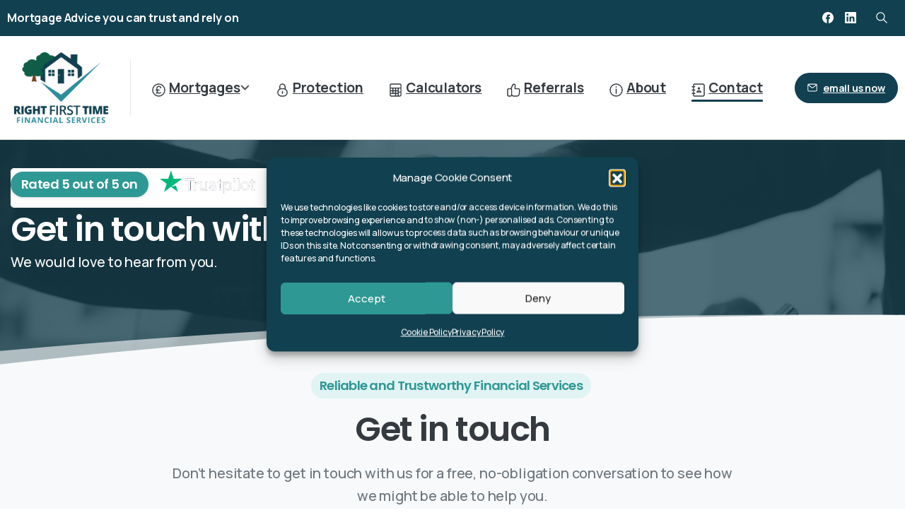

--- FILE ---
content_type: text/html; charset=UTF-8
request_url: http://rftfinancialservices.co.uk/contact/
body_size: 31917
content:
<!doctype html><html lang="en-GB"><head><meta charset="UTF-8"><meta name="viewport" content="width=device-width, initial-scale=1"> <style> html { --pix-pagetransition-bg: #FFFFFF; } </style><meta name='robots' content='index, follow, max-image-preview:large, max-snippet:-1, max-video-preview:-1' /> <!-- This site is optimized with the Yoast SEO plugin v26.7 - https://yoast.com/wordpress/plugins/seo/ --><title>Contact - RightFirstTime Financial Services</title><link rel="stylesheet" id="siteground-optimizer-combined-css-a1a878c8d162b1686a577bf6b23ea6e6" href="http://rftfinancialservices.co.uk/wp-content/uploads/siteground-optimizer-assets/siteground-optimizer-combined-css-a1a878c8d162b1686a577bf6b23ea6e6.css" media="all" /><link rel="canonical" href="http://rftfinancialservices.co.uk/contact/" /><meta property="og:locale" content="en_GB" /><meta property="og:type" content="article" /><meta property="og:title" content="Contact - RightFirstTime Financial Services" /><meta property="og:url" content="http://rftfinancialservices.co.uk/contact/" /><meta property="og:site_name" content="RightFirstTime Financial Services" /><meta property="article:modified_time" content="2023-09-15T09:30:00+00:00" /><meta name="twitter:card" content="summary_large_image" /><meta name="twitter:label1" content="Estimated reading time" /><meta name="twitter:data1" content="6 minutes" /> <script type="application/ld+json" class="yoast-schema-graph">{"@context":"https://schema.org","@graph":[{"@type":"WebPage","@id":"http://rftfinancialservices.co.uk/contact/","url":"http://rftfinancialservices.co.uk/contact/","name":"Contact - RightFirstTime Financial Services","isPartOf":{"@id":"http://rftfinancialservices.co.uk/#website"},"datePublished":"2023-04-03T09:13:16+00:00","dateModified":"2023-09-15T09:30:00+00:00","breadcrumb":{"@id":"http://rftfinancialservices.co.uk/contact/#breadcrumb"},"inLanguage":"en-GB","potentialAction":[{"@type":"ReadAction","target":["http://rftfinancialservices.co.uk/contact/"]}]},{"@type":"BreadcrumbList","@id":"http://rftfinancialservices.co.uk/contact/#breadcrumb","itemListElement":[{"@type":"ListItem","position":1,"name":"Home","item":"https://rftfinancialservices.co.uk/"},{"@type":"ListItem","position":2,"name":"Contact"}]},{"@type":"WebSite","@id":"http://rftfinancialservices.co.uk/#website","url":"http://rftfinancialservices.co.uk/","name":"RightFirstTime Financial Services","description":"","publisher":{"@id":"http://rftfinancialservices.co.uk/#organization"},"potentialAction":[{"@type":"SearchAction","target":{"@type":"EntryPoint","urlTemplate":"http://rftfinancialservices.co.uk/?s={search_term_string}"},"query-input":{"@type":"PropertyValueSpecification","valueRequired":true,"valueName":"search_term_string"}}],"inLanguage":"en-GB"},{"@type":"Organization","@id":"http://rftfinancialservices.co.uk/#organization","name":"RightFirstTime Financial Services Ltd","url":"http://rftfinancialservices.co.uk/","logo":{"@type":"ImageObject","inLanguage":"en-GB","@id":"http://rftfinancialservices.co.uk/#/schema/logo/image/","url":"http://rftfinancialservices.co.uk/wp-content/uploads/2023/04/LogoRFTFS-800-by-627.png","contentUrl":"http://rftfinancialservices.co.uk/wp-content/uploads/2023/04/LogoRFTFS-800-by-627.png","width":800,"height":627,"caption":"RightFirstTime Financial Services Ltd"},"image":{"@id":"http://rftfinancialservices.co.uk/#/schema/logo/image/"}}]}</script> <!-- / Yoast SEO plugin. --><link rel="alternate" type="application/rss+xml" title="RightFirstTime Financial Services &raquo; Feed" href="http://rftfinancialservices.co.uk/feed/" /><link rel="alternate" type="application/rss+xml" title="RightFirstTime Financial Services &raquo; Comments Feed" href="http://rftfinancialservices.co.uk/comments/feed/" /><link rel="alternate" title="oEmbed (JSON)" type="application/json+oembed" href="http://rftfinancialservices.co.uk/wp-json/oembed/1.0/embed?url=http%3A%2F%2Frftfinancialservices.co.uk%2Fcontact%2F" /><link rel="alternate" title="oEmbed (XML)" type="text/xml+oembed" href="http://rftfinancialservices.co.uk/wp-json/oembed/1.0/embed?url=http%3A%2F%2Frftfinancialservices.co.uk%2Fcontact%2F&#038;format=xml" /> <style id='wp-img-auto-sizes-contain-inline-css' type='text/css'> img:is([sizes=auto i],[sizes^="auto," i]){contain-intrinsic-size:3000px 1500px}
/*# sourceURL=wp-img-auto-sizes-contain-inline-css */ </style> <style id='wp-emoji-styles-inline-css' type='text/css'> img.wp-smiley, img.emoji {
 display: inline !important;
 border: none !important;
 box-shadow: none !important;
 height: 1em !important;
 width: 1em !important;
 margin: 0 0.07em !important;
 vertical-align: -0.1em !important;
 background: none !important;
 padding: 0 !important;
 }
/*# sourceURL=wp-emoji-styles-inline-css */ </style> <style id='wp-block-library-inline-css' type='text/css'> :root{--wp-block-synced-color:#7a00df;--wp-block-synced-color--rgb:122,0,223;--wp-bound-block-color:var(--wp-block-synced-color);--wp-editor-canvas-background:#ddd;--wp-admin-theme-color:#007cba;--wp-admin-theme-color--rgb:0,124,186;--wp-admin-theme-color-darker-10:#006ba1;--wp-admin-theme-color-darker-10--rgb:0,107,160.5;--wp-admin-theme-color-darker-20:#005a87;--wp-admin-theme-color-darker-20--rgb:0,90,135;--wp-admin-border-width-focus:2px}@media (min-resolution:192dpi){:root{--wp-admin-border-width-focus:1.5px}}.wp-element-button{cursor:pointer}:root .has-very-light-gray-background-color{background-color:#eee}:root .has-very-dark-gray-background-color{background-color:#313131}:root .has-very-light-gray-color{color:#eee}:root .has-very-dark-gray-color{color:#313131}:root .has-vivid-green-cyan-to-vivid-cyan-blue-gradient-background{background:linear-gradient(135deg,#00d084,#0693e3)}:root .has-purple-crush-gradient-background{background:linear-gradient(135deg,#34e2e4,#4721fb 50%,#ab1dfe)}:root .has-hazy-dawn-gradient-background{background:linear-gradient(135deg,#faaca8,#dad0ec)}:root .has-subdued-olive-gradient-background{background:linear-gradient(135deg,#fafae1,#67a671)}:root .has-atomic-cream-gradient-background{background:linear-gradient(135deg,#fdd79a,#004a59)}:root .has-nightshade-gradient-background{background:linear-gradient(135deg,#330968,#31cdcf)}:root .has-midnight-gradient-background{background:linear-gradient(135deg,#020381,#2874fc)}:root{--wp--preset--font-size--normal:16px;--wp--preset--font-size--huge:42px}.has-regular-font-size{font-size:1em}.has-larger-font-size{font-size:2.625em}.has-normal-font-size{font-size:var(--wp--preset--font-size--normal)}.has-huge-font-size{font-size:var(--wp--preset--font-size--huge)}.has-text-align-center{text-align:center}.has-text-align-left{text-align:left}.has-text-align-right{text-align:right}.has-fit-text{white-space:nowrap!important}#end-resizable-editor-section{display:none}.aligncenter{clear:both}.items-justified-left{justify-content:flex-start}.items-justified-center{justify-content:center}.items-justified-right{justify-content:flex-end}.items-justified-space-between{justify-content:space-between}.screen-reader-text{border:0;clip-path:inset(50%);height:1px;margin:-1px;overflow:hidden;padding:0;position:absolute;width:1px;word-wrap:normal!important}.screen-reader-text:focus{background-color:#ddd;clip-path:none;color:#444;display:block;font-size:1em;height:auto;left:5px;line-height:normal;padding:15px 23px 14px;text-decoration:none;top:5px;width:auto;z-index:100000}html :where(.has-border-color){border-style:solid}html :where([style*=border-top-color]){border-top-style:solid}html :where([style*=border-right-color]){border-right-style:solid}html :where([style*=border-bottom-color]){border-bottom-style:solid}html :where([style*=border-left-color]){border-left-style:solid}html :where([style*=border-width]){border-style:solid}html :where([style*=border-top-width]){border-top-style:solid}html :where([style*=border-right-width]){border-right-style:solid}html :where([style*=border-bottom-width]){border-bottom-style:solid}html :where([style*=border-left-width]){border-left-style:solid}html :where(img[class*=wp-image-]){height:auto;max-width:100%}:where(figure){margin:0 0 1em}html :where(.is-position-sticky){--wp-admin--admin-bar--position-offset:var(--wp-admin--admin-bar--height,0px)}@media screen and (max-width:600px){html :where(.is-position-sticky){--wp-admin--admin-bar--position-offset:0px}}
/*# sourceURL=wp-block-library-inline-css */ </style><style id='global-styles-inline-css' type='text/css'> :root{--wp--preset--aspect-ratio--square: 1;--wp--preset--aspect-ratio--4-3: 4/3;--wp--preset--aspect-ratio--3-4: 3/4;--wp--preset--aspect-ratio--3-2: 3/2;--wp--preset--aspect-ratio--2-3: 2/3;--wp--preset--aspect-ratio--16-9: 16/9;--wp--preset--aspect-ratio--9-16: 9/16;--wp--preset--color--black: #000000;--wp--preset--color--cyan-bluish-gray: #abb8c3;--wp--preset--color--white: #ffffff;--wp--preset--color--pale-pink: #f78da7;--wp--preset--color--vivid-red: #cf2e2e;--wp--preset--color--luminous-vivid-orange: #ff6900;--wp--preset--color--luminous-vivid-amber: #fcb900;--wp--preset--color--light-green-cyan: #7bdcb5;--wp--preset--color--vivid-green-cyan: #00d084;--wp--preset--color--pale-cyan-blue: #8ed1fc;--wp--preset--color--vivid-cyan-blue: #0693e3;--wp--preset--color--vivid-purple: #9b51e0;--wp--preset--gradient--vivid-cyan-blue-to-vivid-purple: linear-gradient(135deg,rgb(6,147,227) 0%,rgb(155,81,224) 100%);--wp--preset--gradient--light-green-cyan-to-vivid-green-cyan: linear-gradient(135deg,rgb(122,220,180) 0%,rgb(0,208,130) 100%);--wp--preset--gradient--luminous-vivid-amber-to-luminous-vivid-orange: linear-gradient(135deg,rgb(252,185,0) 0%,rgb(255,105,0) 100%);--wp--preset--gradient--luminous-vivid-orange-to-vivid-red: linear-gradient(135deg,rgb(255,105,0) 0%,rgb(207,46,46) 100%);--wp--preset--gradient--very-light-gray-to-cyan-bluish-gray: linear-gradient(135deg,rgb(238,238,238) 0%,rgb(169,184,195) 100%);--wp--preset--gradient--cool-to-warm-spectrum: linear-gradient(135deg,rgb(74,234,220) 0%,rgb(151,120,209) 20%,rgb(207,42,186) 40%,rgb(238,44,130) 60%,rgb(251,105,98) 80%,rgb(254,248,76) 100%);--wp--preset--gradient--blush-light-purple: linear-gradient(135deg,rgb(255,206,236) 0%,rgb(152,150,240) 100%);--wp--preset--gradient--blush-bordeaux: linear-gradient(135deg,rgb(254,205,165) 0%,rgb(254,45,45) 50%,rgb(107,0,62) 100%);--wp--preset--gradient--luminous-dusk: linear-gradient(135deg,rgb(255,203,112) 0%,rgb(199,81,192) 50%,rgb(65,88,208) 100%);--wp--preset--gradient--pale-ocean: linear-gradient(135deg,rgb(255,245,203) 0%,rgb(182,227,212) 50%,rgb(51,167,181) 100%);--wp--preset--gradient--electric-grass: linear-gradient(135deg,rgb(202,248,128) 0%,rgb(113,206,126) 100%);--wp--preset--gradient--midnight: linear-gradient(135deg,rgb(2,3,129) 0%,rgb(40,116,252) 100%);--wp--preset--font-size--small: 13px;--wp--preset--font-size--medium: 20px;--wp--preset--font-size--large: 36px;--wp--preset--font-size--x-large: 42px;--wp--preset--spacing--20: 0.44rem;--wp--preset--spacing--30: 0.67rem;--wp--preset--spacing--40: 1rem;--wp--preset--spacing--50: 1.5rem;--wp--preset--spacing--60: 2.25rem;--wp--preset--spacing--70: 3.38rem;--wp--preset--spacing--80: 5.06rem;--wp--preset--shadow--natural: 6px 6px 9px rgba(0, 0, 0, 0.2);--wp--preset--shadow--deep: 12px 12px 50px rgba(0, 0, 0, 0.4);--wp--preset--shadow--sharp: 6px 6px 0px rgba(0, 0, 0, 0.2);--wp--preset--shadow--outlined: 6px 6px 0px -3px rgb(255, 255, 255), 6px 6px rgb(0, 0, 0);--wp--preset--shadow--crisp: 6px 6px 0px rgb(0, 0, 0);}:where(body) { margin: 0; }.wp-site-blocks > .alignleft { float: left; margin-right: 2em; }.wp-site-blocks > .alignright { float: right; margin-left: 2em; }.wp-site-blocks > .aligncenter { justify-content: center; margin-left: auto; margin-right: auto; }:where(.is-layout-flex){gap: 0.5em;}:where(.is-layout-grid){gap: 0.5em;}.is-layout-flow > .alignleft{float: left;margin-inline-start: 0;margin-inline-end: 2em;}.is-layout-flow > .alignright{float: right;margin-inline-start: 2em;margin-inline-end: 0;}.is-layout-flow > .aligncenter{margin-left: auto !important;margin-right: auto !important;}.is-layout-constrained > .alignleft{float: left;margin-inline-start: 0;margin-inline-end: 2em;}.is-layout-constrained > .alignright{float: right;margin-inline-start: 2em;margin-inline-end: 0;}.is-layout-constrained > .aligncenter{margin-left: auto !important;margin-right: auto !important;}.is-layout-constrained > :where(:not(.alignleft):not(.alignright):not(.alignfull)){margin-left: auto !important;margin-right: auto !important;}body .is-layout-flex{display: flex;}.is-layout-flex{flex-wrap: wrap;align-items: center;}.is-layout-flex > :is(*, div){margin: 0;}body .is-layout-grid{display: grid;}.is-layout-grid > :is(*, div){margin: 0;}body{padding-top: 0px;padding-right: 0px;padding-bottom: 0px;padding-left: 0px;}a:where(:not(.wp-element-button)){text-decoration: underline;}:root :where(.wp-element-button, .wp-block-button__link){background-color: #32373c;border-width: 0;color: #fff;font-family: inherit;font-size: inherit;font-style: inherit;font-weight: inherit;letter-spacing: inherit;line-height: inherit;padding-top: calc(0.667em + 2px);padding-right: calc(1.333em + 2px);padding-bottom: calc(0.667em + 2px);padding-left: calc(1.333em + 2px);text-decoration: none;text-transform: inherit;}.has-black-color{color: var(--wp--preset--color--black) !important;}.has-cyan-bluish-gray-color{color: var(--wp--preset--color--cyan-bluish-gray) !important;}.has-white-color{color: var(--wp--preset--color--white) !important;}.has-pale-pink-color{color: var(--wp--preset--color--pale-pink) !important;}.has-vivid-red-color{color: var(--wp--preset--color--vivid-red) !important;}.has-luminous-vivid-orange-color{color: var(--wp--preset--color--luminous-vivid-orange) !important;}.has-luminous-vivid-amber-color{color: var(--wp--preset--color--luminous-vivid-amber) !important;}.has-light-green-cyan-color{color: var(--wp--preset--color--light-green-cyan) !important;}.has-vivid-green-cyan-color{color: var(--wp--preset--color--vivid-green-cyan) !important;}.has-pale-cyan-blue-color{color: var(--wp--preset--color--pale-cyan-blue) !important;}.has-vivid-cyan-blue-color{color: var(--wp--preset--color--vivid-cyan-blue) !important;}.has-vivid-purple-color{color: var(--wp--preset--color--vivid-purple) !important;}.has-black-background-color{background-color: var(--wp--preset--color--black) !important;}.has-cyan-bluish-gray-background-color{background-color: var(--wp--preset--color--cyan-bluish-gray) !important;}.has-white-background-color{background-color: var(--wp--preset--color--white) !important;}.has-pale-pink-background-color{background-color: var(--wp--preset--color--pale-pink) !important;}.has-vivid-red-background-color{background-color: var(--wp--preset--color--vivid-red) !important;}.has-luminous-vivid-orange-background-color{background-color: var(--wp--preset--color--luminous-vivid-orange) !important;}.has-luminous-vivid-amber-background-color{background-color: var(--wp--preset--color--luminous-vivid-amber) !important;}.has-light-green-cyan-background-color{background-color: var(--wp--preset--color--light-green-cyan) !important;}.has-vivid-green-cyan-background-color{background-color: var(--wp--preset--color--vivid-green-cyan) !important;}.has-pale-cyan-blue-background-color{background-color: var(--wp--preset--color--pale-cyan-blue) !important;}.has-vivid-cyan-blue-background-color{background-color: var(--wp--preset--color--vivid-cyan-blue) !important;}.has-vivid-purple-background-color{background-color: var(--wp--preset--color--vivid-purple) !important;}.has-black-border-color{border-color: var(--wp--preset--color--black) !important;}.has-cyan-bluish-gray-border-color{border-color: var(--wp--preset--color--cyan-bluish-gray) !important;}.has-white-border-color{border-color: var(--wp--preset--color--white) !important;}.has-pale-pink-border-color{border-color: var(--wp--preset--color--pale-pink) !important;}.has-vivid-red-border-color{border-color: var(--wp--preset--color--vivid-red) !important;}.has-luminous-vivid-orange-border-color{border-color: var(--wp--preset--color--luminous-vivid-orange) !important;}.has-luminous-vivid-amber-border-color{border-color: var(--wp--preset--color--luminous-vivid-amber) !important;}.has-light-green-cyan-border-color{border-color: var(--wp--preset--color--light-green-cyan) !important;}.has-vivid-green-cyan-border-color{border-color: var(--wp--preset--color--vivid-green-cyan) !important;}.has-pale-cyan-blue-border-color{border-color: var(--wp--preset--color--pale-cyan-blue) !important;}.has-vivid-cyan-blue-border-color{border-color: var(--wp--preset--color--vivid-cyan-blue) !important;}.has-vivid-purple-border-color{border-color: var(--wp--preset--color--vivid-purple) !important;}.has-vivid-cyan-blue-to-vivid-purple-gradient-background{background: var(--wp--preset--gradient--vivid-cyan-blue-to-vivid-purple) !important;}.has-light-green-cyan-to-vivid-green-cyan-gradient-background{background: var(--wp--preset--gradient--light-green-cyan-to-vivid-green-cyan) !important;}.has-luminous-vivid-amber-to-luminous-vivid-orange-gradient-background{background: var(--wp--preset--gradient--luminous-vivid-amber-to-luminous-vivid-orange) !important;}.has-luminous-vivid-orange-to-vivid-red-gradient-background{background: var(--wp--preset--gradient--luminous-vivid-orange-to-vivid-red) !important;}.has-very-light-gray-to-cyan-bluish-gray-gradient-background{background: var(--wp--preset--gradient--very-light-gray-to-cyan-bluish-gray) !important;}.has-cool-to-warm-spectrum-gradient-background{background: var(--wp--preset--gradient--cool-to-warm-spectrum) !important;}.has-blush-light-purple-gradient-background{background: var(--wp--preset--gradient--blush-light-purple) !important;}.has-blush-bordeaux-gradient-background{background: var(--wp--preset--gradient--blush-bordeaux) !important;}.has-luminous-dusk-gradient-background{background: var(--wp--preset--gradient--luminous-dusk) !important;}.has-pale-ocean-gradient-background{background: var(--wp--preset--gradient--pale-ocean) !important;}.has-electric-grass-gradient-background{background: var(--wp--preset--gradient--electric-grass) !important;}.has-midnight-gradient-background{background: var(--wp--preset--gradient--midnight) !important;}.has-small-font-size{font-size: var(--wp--preset--font-size--small) !important;}.has-medium-font-size{font-size: var(--wp--preset--font-size--medium) !important;}.has-large-font-size{font-size: var(--wp--preset--font-size--large) !important;}.has-x-large-font-size{font-size: var(--wp--preset--font-size--x-large) !important;}
/*# sourceURL=global-styles-inline-css */ </style> <style id='pix-intro-handle-inline-css' type='text/css'> body:not(.render) .pix-overlay-item {
 opacity: 0 !important;
 }
 body:not(.pix-loaded) .pix-wpml-header-btn {
 opacity: 0;
 }
 html:has(body:not(.render)) {
 background: var(--pix-pagetransition-bg)  !important;
 }
 .pix-page-loading-bg:after {
 content: " ";
 position: fixed;
 top: 0;
 left: 0;
 width: 100vw;
 height: 100vh;
 display: block;
 pointer-events: none;
 transition: opacity .16s ease-in-out;
 transform-style: flat;
 z-index: 99999999999999999999;
 opacity: 1;
 background: var(--pix-pagetransition-bg) !important;
 }
 body.render .pix-page-loading-bg:after {
 opacity: 0;
 } 
/*# sourceURL=pix-intro-handle-inline-css */ </style> <style id='pixfort-custom-header-style-inline-css' type='text/css'> .pixfort-area-content[data-area=topbar] { --pix-header-bg-color: var(--pix-primary); --pix-header-text-color: var(--pix-white); --pix-header-area-line-color: var(--pix-dark-opacity-1); }.pixfort-area-content[data-area=header] { --pix-header-bg-color: var(--pix-white); --pix-display-header-scroll-blur: none; --pix-opacity-header-scroll-blur: 0; --pix-header-scroll-bg-color: var(--pix-white); --pix-header-text-color: var(--pix-heading-default); --pix-header-scroll-text-color: var(--pix-heading-default); --pix-header-area-line-color: var(--pix-dark-opacity-1); --pix-scroll-header-shadow: var(--pix-shadow-lg); }.pixfort-area-content[data-area=stack] { --pix-header-bg-color: var(--pix-white); --pix-header-text-color: var(--pix-heading-default); --pix-header-area-line-color: var(--pix-light-opacity-2); }.pixfort-area-content[data-area=m_topbar] { --pix-header-bg-color: var(--pix-primary); --pix-header-text-color: var(--pix-white); --pix-header-area-line-color: var(--pix-gray-2); }.pixfort-area-content[data-area=m_header] { --pix-header-bg-color: var(--pix-white); --pix-header-text-color: var(--pix-body-default); --pix-scroll-header-shadow: var(--pix-shadow-lg); }.pixfort-area-content[data-area=m_stack] { --pix-header-bg-color: var(--pix-white); --pix-header-text-color: var(--pix-body-default); }
/*# sourceURL=pixfort-custom-header-style-inline-css */ </style> <script type="text/javascript" src="http://rftfinancialservices.co.uk/wp-content/plugins/google-analytics-for-wordpress/assets/js/frontend-gtag.min.js?ver=9.11.1" id="monsterinsights-frontend-script-js" async="async" data-wp-strategy="async"></script> <script data-cfasync="false" data-wpfc-render="false" type="text/javascript" id='monsterinsights-frontend-script-js-extra'>/* <![CDATA[ */
var monsterinsights_frontend = {"js_events_tracking":"true","download_extensions":"doc,pdf,ppt,zip,xls,docx,pptx,xlsx","inbound_paths":"[{\"path\":\"\\\/go\\\/\",\"label\":\"affiliate\"},{\"path\":\"\\\/recommend\\\/\",\"label\":\"affiliate\"}]","home_url":"http:\/\/rftfinancialservices.co.uk","hash_tracking":"false","v4_id":"G-PM0GR1LWG1"};/* ]]> */ </script> <script type="text/javascript" id="tp-js-js-extra"> /* <![CDATA[ */
var trustpilot_settings = {"key":"p8rxvrt9KAPakmFz","TrustpilotScriptUrl":"https://invitejs.trustpilot.com/tp.min.js","IntegrationAppUrl":"//ecommscript-integrationapp.trustpilot.com","PreviewScriptUrl":"//ecommplugins-scripts.trustpilot.com/v2.1/js/preview.min.js","PreviewCssUrl":"//ecommplugins-scripts.trustpilot.com/v2.1/css/preview.min.css","PreviewWPCssUrl":"//ecommplugins-scripts.trustpilot.com/v2.1/css/preview_wp.css","WidgetScriptUrl":"//widget.trustpilot.com/bootstrap/v5/tp.widget.bootstrap.min.js"};
//# sourceURL=tp-js-js-extra
/* ]]> */ </script> <script type="text/javascript" src="http://rftfinancialservices.co.uk/wp-content/plugins/trustpilot-reviews/review/assets/js/headerScript.min.js?ver=1.0&#039; async=&#039;async" id="tp-js-js"></script> <script type="text/javascript" src="http://rftfinancialservices.co.uk/wp-includes/js/jquery/jquery.min.js?ver=3.7.1" id="jquery-core-js"></script> <script></script><link rel="https://api.w.org/" href="http://rftfinancialservices.co.uk/wp-json/" /><link rel="alternate" title="JSON" type="application/json" href="http://rftfinancialservices.co.uk/wp-json/wp/v2/pages/4567" /><link rel='shortlink' href='http://rftfinancialservices.co.uk/?p=4567' /><link rel="modulepreload" href="http://rftfinancialservices.co.uk/wp-content/plugins/pixfort-core/dist/front/header.4974c985a48ad5f9068c.js"><link rel="modulepreload" href="http://rftfinancialservices.co.uk/wp-content/plugins/pixfort-core/dist/front/common.b7f5edf5a9762f7aaea6.js"><link rel="modulepreload" href="http://rftfinancialservices.co.uk/wp-content/plugins/pixfort-core/dist/front/animations.55f2d727a2fca9b8c92d.js"><link rel="modulepreload" href="http://rftfinancialservices.co.uk/wp-content/plugins/pixfort-core/dist/front/accordion.1c27c6c28828f9a16993.js"> <script src="https://www.mortgageadvicebureau.com/js/mab-tools.js" type="module"></script> <style>.cmplz-hidden {
 display: none !important;
 }</style><meta name="generator" content="Powered by WPBakery Page Builder - drag and drop page builder for WordPress."/><link rel="icon" href="http://rftfinancialservices.co.uk/wp-content/uploads/2023/04/cropped-FavIcon-2-32x32.png" sizes="32x32" /><link rel="icon" href="http://rftfinancialservices.co.uk/wp-content/uploads/2023/04/cropped-FavIcon-2-192x192.png" sizes="192x192" /><link rel="apple-touch-icon" href="http://rftfinancialservices.co.uk/wp-content/uploads/2023/04/cropped-FavIcon-2-180x180.png" /><meta name="msapplication-TileImage" content="http://rftfinancialservices.co.uk/wp-content/uploads/2023/04/cropped-FavIcon-2-270x270.png" /> <style type="text/css" data-type="vc_shortcodes-custom-css">.vc_custom_1680512463420{padding-top: 40px !important;padding-bottom: 100px !important;background: #ffffff url(http://rftfinancialservices.co.uk/wp-content/uploads/2023/04/achievement-agreement-black-and-white-997718.jpg?id=4469) !important;background-position: center !important;background-repeat: no-repeat !important;background-size: cover !important;}.vc_custom_1680512142587{padding-top: 0px !important;padding-bottom: 60px !important;background-color: #f8f9fa !important;}.vc_custom_1680467677348{padding-top: 20px !important;padding-bottom: 50px !important;background-color: rgba(0,0,0,0.81) !important;background-position: center !important;background-repeat: no-repeat !important;background-size: cover !important;*background-color: rgb(0,0,0) !important;}.vc_custom_1680462943948{padding-right: 20px !important;padding-left: 20px !important;}.vc_custom_1680511949488{padding-top: -10px !important;padding-bottom: 15px !important;}.vc_custom_1680511965845{margin-top: 5px !important;margin-right: 10px !important;margin-bottom: 15px !important;padding-top: 9px !important;padding-right: 15px !important;padding-bottom: 9px !important;padding-left: 15px !important;}.vc_custom_1680511977000{padding-bottom: 10px !important;}.vc_custom_1651694932657{padding-top: 10px !important;}.vc_custom_1680551401280{padding-top: 9px !important;padding-right: 12px !important;padding-bottom: 9px !important;padding-left: 12px !important;}.vc_custom_1651631876997{padding-top: 10px !important;}.vc_custom_1680512233539{padding-bottom: 20px !important;}.vc_custom_1680512289657{background-color: #ffffff !important;}.vc_custom_1680513171444{padding-bottom: 30px !important;}.vc_custom_1680468747206{padding-top: 40px !important;border-radius: 10px !important;}.vc_custom_1680468873469{padding-top: 40px !important;border-radius: 10px !important;}.vc_custom_1680507410259{padding-top: 40px !important;}.vc_custom_1680507391896{padding-bottom: 10px !important;}</style><noscript><style> .wpb_animate_when_almost_visible { opacity: 1; }</style></noscript><style id='pix-header-menu-handle-inline-css' type='text/css'> #navbarNav-170 > ul > li > .pix-nav-link.dropdown-toggle > span:before {
 color: var(--pix-heading-default);
 }.is-scroll #navbarNav-170 > ul > li > .pix-nav-link.dropdown-toggle > span:before {
 color: var(--pix-heading-default) !important;
 }
/*# sourceURL=pix-header-menu-handle-inline-css */ </style> <style id='pix-advanced-text-el1680466830678-7d70dc28-1e20-inline-css' type='text/css'> #el1680466830678-7d70dc28-1e20 p {color:var(--pix-white);}
/*# sourceURL=pix-advanced-text-el1680466830678-7d70dc28-1e20-inline-css */ </style> <style id='pix-advanced-text-el1694766644700-eeb2a977-3abd-inline-css' type='text/css'> #el1694766644700-eeb2a977-3abd p {color:var(--pix-white);}
/*# sourceURL=pix-advanced-text-el1694766644700-eeb2a977-3abd-inline-css */ </style> <style id='pix-advanced-text-el1680467820762-8f726680-efad-inline-css' type='text/css'> #el1680467820762-8f726680-efad.secondary-font p {font-family:var(--pix-heading-font);}#el1680467820762-8f726680-efad p {color:var(--pix-white);}
/*# sourceURL=pix-advanced-text-el1680467820762-8f726680-efad-inline-css */ </style> <style id='pix-advanced-text-el1680519811720-ae32a838-c357-inline-css' type='text/css'> #el1680519811720-ae32a838-c357 p {color:var(--pix-body-default);}
/*# sourceURL=pix-advanced-text-el1680519811720-ae32a838-c357-inline-css */ </style> <style id='pix-spacer-handle-inline-css' type='text/css'> #el1681726372306-c3a5bb8e-1da2 { height: 20px !important; } 
/*# sourceURL=pix-spacer-handle-inline-css */ </style><link rel='stylesheet' id='pix-google-font-primary-css' href='https://fonts.googleapis.com/css?display=swap&#038;family=Manrope%3A500%2C700%7CPoppins%3A500%2C600&#038;ver=3.3.5' type='text/css' media='all' /> <style id='pixfort-elements-handle-inline-css' type='text/css'> #navbarNav- { --pix-menu-color: var(--pix-body-default); }#navbarNav- { --pix-menu-color: var(--pix-body-default); }@media only screen and (max-width:576px) {.custom-1c09c6bbc80eade4127fb0a7cdac0d83 {padding-top: 20px !important;}}@media only screen and (max-width:576px) {.custom-1c09c6bbc80eade4127fb0a7cdac0d83 {padding-top: 20px !important;}}@media only screen and (max-width:576px) {.custom-1c09c6bbc80eade4127fb0a7cdac0d83 {padding-bottom: 30px !important;}}@media only screen and (max-width:576px) {.custom-1c09c6bbc80eade4127fb0a7cdac0d83 {padding-top: 20px !important;}}@media only screen and (max-width:576px) {.custom-1c09c6bbc80eade4127fb0a7cdac0d83 {padding-bottom: 30px !important;}}@media only screen and (max-width:1024px) and (min-width:576px) {.custom-1c09c6bbc80eade4127fb0a7cdac0d83 {padding-top: 30px !important;}}@media only screen and (max-width:576px) {.custom-1c09c6bbc80eade4127fb0a7cdac0d83 {padding-top: 20px !important;}}@media only screen and (max-width:576px) {.custom-1c09c6bbc80eade4127fb0a7cdac0d83 {padding-bottom: 30px !important;}}@media only screen and (max-width:1024px) and (min-width:576px) {.custom-1c09c6bbc80eade4127fb0a7cdac0d83 {padding-top: 30px !important;}}@media only screen and (max-width:1024px) and (min-width:576px) {.custom-1c09c6bbc80eade4127fb0a7cdac0d83 {padding-bottom: 60px !important;}}@media only screen and (max-width:576px) {.custom-1c09c6bbc80eade4127fb0a7cdac0d83 {padding-top: 20px !important;}}@media only screen and (max-width:576px) {.custom-1c09c6bbc80eade4127fb0a7cdac0d83 {padding-top: 20px !important;}}@media only screen and (max-width:576px) {.custom-1c09c6bbc80eade4127fb0a7cdac0d83 {padding-bottom: 30px !important;}}@media only screen and (max-width:576px) {.custom-1c09c6bbc80eade4127fb0a7cdac0d83 {padding-top: 20px !important;}}@media only screen and (max-width:576px) {.custom-1c09c6bbc80eade4127fb0a7cdac0d83 {padding-bottom: 30px !important;}}@media only screen and (max-width:1024px) and (min-width:576px) {.custom-1c09c6bbc80eade4127fb0a7cdac0d83 {padding-top: 30px !important;}}@media only screen and (max-width:576px) {.custom-1c09c6bbc80eade4127fb0a7cdac0d83 {padding-top: 20px !important;}}@media only screen and (max-width:576px) {.custom-1c09c6bbc80eade4127fb0a7cdac0d83 {padding-bottom: 30px !important;}}@media only screen and (max-width:1024px) and (min-width:576px) {.custom-1c09c6bbc80eade4127fb0a7cdac0d83 {padding-top: 30px !important;}}@media only screen and (max-width:1024px) and (min-width:576px) {.custom-1c09c6bbc80eade4127fb0a7cdac0d83 {padding-bottom: 60px !important;}}.vc_custom_1680467724577{padding-top: 40px !important;padding-bottom: 90px !important;background-color: #ffffff !important;}.vc_custom_1680467069226{background-color: #ffffff !important;}.vc_custom_1590029678474{padding-top: 30px !important;padding-bottom: 30px !important;}.vc_custom_1680467841006{padding-bottom: 20px !important;}.vc_custom_1694766678327{padding-bottom: 20px !important;}.vc_custom_1634696338811{padding-top: 20px !important;padding-bottom: 20px !important;}.vc_custom_1634696346484{padding-top: 20px !important;padding-bottom: 20px !important;}.vc_custom_1589854107341{padding-bottom: 25px !important;}.vc_custom_1680520099276{padding-top: 70px !important;}.vc_custom_1680519356888{padding-bottom: 10px !important;}.vc_custom_1680519878383{padding-top: 10px !important;padding-right: 30px !important;}.vc_custom_1681723849501{padding-bottom: 30px !important;}.vc_custom_1680520209649{padding-bottom: 20px !important;}.vc_custom_1688555667127{padding-bottom: 20px !important;}.vc_custom_1681216769555{padding-bottom: 20px !important;}#img-57cda7d2d9ee5eb8b743cabefefd2451 img {width:auto;max-height:150px;}
/*# sourceURL=pixfort-elements-handle-inline-css */ </style> <style id='pix-custom-css-inline-css' type='text/css'> .navbar-nav.nav-style-megamenu > li > a > span {
 font-size: 19px !important;
 /*font-family: "Poppins", sans-serif !important;*/
 /*letter-spacing: -0.03rem;*/
 font-weight: 700 !important;
}
.pix-menu-item-icon {
 font-size: 19px !important;
 position: relative;
 top: 2px;
}
.w-100-w {
 color: white;
 width: 100%!important;
}
.w-100-d {
 color: black;
 width: 100%!important;
}
.w-100-disclaimer {
 border-radius: 10px 10px 10px 10px;
 -webkit-border-radius: 10px 10px 10px 10px;
 -moz-border-radius: 10px 10px 10px 10px;
 background: rgba(234,234,234,0.80);
 display: block;
 width: 100%;
 padding: 0.5625rem 1.125rem;
 font-size: 0.875rem;
 font-weight: 500;
 line-height: 1.8;
 color: #000;
 width: 100%!important;
}  .btn i {
 font-size: 24px !important;
 font-weight: 700 !important;
}
.pix-header-min-height {
 min-height: 50px;
}
.pix-topbar .text-sm i, .pix-topbar .pix-header-text, .pix-topbar .text-18 {
 font-size: 16px !important;
 color: #fff;
}
.pix-pb-200, .pix-py-200 {
 padding-bottom: 100px !important;
}
.pix-pt-200, .pix-py-200 {
 padding-top: 100px !important;
}
/*# sourceURL=pix-custom-css-inline-css */ </style></head><body data-cmplz=1 class="wp-singular page-template-default page page-id-4567 wp-theme-essentials  site-render-fade-page-transition wpb-js-composer js-comp-ver-8.7.2 vc_responsive" style=""><div class="pix-page-loading-bg"></div><div class="pix-loading-circ-path"> <svg class="loading-circular" viewBox="25 25 50 50"> <circle class="path" cx="50" cy="50" r="20" fill="none" stroke-width="6" stroke-miterlimit="10" /> </svg></div><div id="page" class="site"><div data-area="topbar" class="pixfort-header-area pixfort-area-content  pix-topbar position-relative2 pix-header-desktop pix-topbar-normal" data-width="" data-scroll-width=""><div class="container"><div class="pix-row d-flex align-items-center align-items-stretch"><div data-col="topbar_1" class="pixfort-header-col col column  flex-1 pix-header-min-height text-left justify-content-start py-md-0 d-flex align-items-center"><div data-anim-type="disabled" class="d-inline-flex line-height-1 align-items-center text-sm pix-header-text pix-py-5 text-white font-weight-bold mb-0"> <span class="line-height-1">Mortgage Advice you can trust and rely on</span></div></div><div data-col="topbar_2" class="pixfort-header-col col column  flex-1 pix-header-min-height text-right justify-content-end py-md-0 d-flex align-items-center"><div class="pix-px-5 d-inline-block2 d-inline-flex align-items-between pix-social text-18 " data-anim-type="disabled"> <a class="d-inline-flex align-items-center px-2 pix-header-text text-white" target="_self"  href="https://www.facebook.com/Right-First-Time-Financial-Services-Ltd-313719582769186/?tsid=0.83425773127" title="Facebook"><svg class="pixfort-icon " width="24" height="24"  data-name="Solid/pixfort-icon-facebook-1" viewBox="2 2 20 20"><path fill="var(--pf-icon-color)" fill-rule="evenodd" d="M12,2 C17.5228403,2 22,6.49603007 22,12.042148 C22,17.1426622 18.2133748,21.3550488 13.3091699,21.999013 L13.299,21.999 L13.2993358,14.2432707 L15.476925,14.2432707 L15.7655715,11.5132627 L13.2993358,11.5132627 L13.3029934,10.1467742 C13.3029934,9.43472725 13.3703545,9.05337521 14.3888162,9.05337521 L15.750301,9.05337521 L15.750301,6.32290806 L13.5722241,6.32290806 C10.9559654,6.32290806 10.0352533,7.64718738 10.0352533,9.87454164 L10.0352533,11.5134769 L8.404355,11.5134769 L8.404355,14.2437298 L10.0352533,14.2437298 L10.0352533,21.8900234 C5.45236562,20.9728053 2,16.9123412 2,12.042148 C2,6.49603007 6.47715974,2 12,2 Z"/></svg></a><a class="d-inline-flex align-items-center px-2 pix-header-text text-white" target="_self"  href="https://www.linkedin.com/company/right-first-time-financial-services-ltd/" title="LinkedIn"><svg class="pixfort-icon " width="24" height="24"  data-name="Solid/pixfort-icon-linkedin-2" viewBox="2 2 20 20"><path fill="var(--pf-icon-color)" fill-rule="evenodd" d="M20.5,2 L3.5,2 C2.67157288,2 2,2.67157288 2,3.5 L2,20.5 C2,21.3284271 2.67157288,22 3.5,22 L20.5,22 C21.3284271,22 22,21.3284271 22,20.5 L22,3.5 C22,2.67157288 21.3284271,2 20.5,2 L20.5,2 Z M8,19 L5,19 L5,10 L8,10 L8,19 Z M6.5,8.25 C5.54048963,8.22257414 4.78215848,7.42734715 4.80031316,6.46761659 C4.81846785,5.50788603 5.60633145,4.74190753 6.56619261,4.75078935 C7.52605377,4.75967117 8.29960812,5.54009783 8.29999389,6.5 C8.28355822,7.47916827 7.47924293,8.26114147 6.5,8.25 L6.5,8.25 Z M19,19 L16,19 L16,14.26 C16,12.84 15.4,12.33 14.62,12.33 C14.1581118,12.3607509 13.7275161,12.5742856 13.4234852,12.9233581 C13.1194543,13.2724305 12.9670526,13.7282632 13,14.19 C12.9950365,14.2365347 12.9950365,14.2834653 13,14.33 L13,19 L10,19 L10,10 L12.9,10 L12.9,11.3 C13.4948683,10.395076 14.5176353,9.86475235 15.6,9.9 C17.15,9.9 18.96,10.76 18.96,13.56 L19,19 Z"/></svg></a></div><div data-anim-type="disabled" href="#" class="btn is-opened2 pix-header-btn btn-link p-0 pix-search-sm-btn pix-toggle-overlay m-0  d-inline-flex align-items-center text-white" > <span class="pix-search-toggle d-flex"> <svg class="pixfort-icon pix-search-default-icon p-0 pix-mx-15 text-18 pix-header-text" width="24" height="24"  data-name="Line/pixfort-icon-search-left-1" viewBox="2 2 20 20"><path fill="none" stroke="var(--pf-icon-color)" stroke-linecap="round" stroke-linejoin="round" stroke-width="var(--pf-icon-stroke-width)" d="M10,17 C13.8659932,17 17,13.8659932 17,10 C17,6.13400675 13.8659932,3 10,3 C6.13400675,3 3,6.13400675 3,10 C3,13.8659932 6.13400675,17 10,17 Z M15,15 L21,21"/></svg><svg class="pixfort-icon pix-search-close-icon p-0 pix-mx-15 text-18 pix-header-text font-weight-bold" width="24" height="24"  data-name="Line/pixfort-icon-cross-circle-1" viewBox="2 2 20 20"><path fill="none" stroke="var(--pf-icon-color)" stroke-linecap="round" stroke-linejoin="round" stroke-width="var(--pf-icon-stroke-width)" d="M12,21 C16.9705627,21 21,16.9705627 21,12 C21,7.02943725 16.9705627,3 12,3 C7.02943725,3 3,7.02943725 3,12 C3,16.9705627 7.02943725,21 12,21 Z M15.5,8.5 L8.5,15.5 M8.5,8.5 L15.5,15.5"/></svg> </span><div class="pix-header-floating-search open-bar-left"><form class="pix-small-search pix-ajax-search-container position-relative bg-white dark:bg-gray-9 shadow-lg rounded-lg pix-small-search" method="get" action="http://rftfinancialservices.co.uk/"><div class="input-group2 d-flex"> <input type="search" class="form-control pix-ajax-search form-control-lg shadow-0 font-weight-bold text-body-default" name="s" autocomplete="off" placeholder="Search for something" aria-label="Search" value="" data-search-link="http://rftfinancialservices.co.uk/wp-admin/admin-ajax.php?action=pix_ajax_search"> <button class="btn btn-search btn-white m-0 text-body-default" type="submit"> <svg width="18px" height="18px" viewBox="0 0 18 18" version="1.1" xmlns="http://www.w3.org/2000/svg" xmlns:xlink="http://www.w3.org/1999/xlink"><g id="Blog" stroke="none" stroke-width="1" fill="none" fill-rule="evenodd"><g id="blog-with-sidebar" transform="translate(-1217.000000, -831.000000)" fill="#BBBBBB" fill-rule="nonzero"><g id="Search" transform="translate(905.000000, 765.000000)"><g id="search" transform="translate(312.000000, 66.000000)"><path d="M17.784,16.776 L12.168,11.124 C13.104,9.972 13.68,8.46 13.68,6.84 C13.68,3.06 10.62,0 6.84,0 C3.06,0 0,3.06 0,6.84 C0,10.62 3.06,13.68 6.84,13.68 C8.46,13.68 9.972,13.104 11.124,12.168 L16.74,17.784 C16.92,17.928 17.1,18 17.28,18 C17.46,18 17.64,17.928 17.784,17.784 C18.072,17.496 18.072,17.064 17.784,16.776 Z M1.44,6.84 C1.44,3.852 3.852,1.44 6.84,1.44 C9.828,1.44 12.24,3.852 12.24,6.84 C12.24,9.828 9.828,12.24 6.84,12.24 C3.852,12.24 1.44,9.828 1.44,6.84 Z"></path></g></g></g></g></svg></button></div></form></div></div></div></div></div><div class="pix-header-area-line pix-topbar-line"></div></div><header data-area="header" id="masthead" class="pixfort-header-area pixfort-area-content pix-header is-smart-sticky pix-header-desktop d-block pix-header-normal pix-header-container-area" data-width="" data-scroll-width=""><div class="container"><div class="pix-row position-relative d-flex justify-content-between"><nav data-col="header_1" class="pixfort-header-col flex-1 navbar  text-center justify-content-center pix-main-menu navbar-hover-drop navbar-expand-lg navbar-light text-center justify-content-center"><div class=" d-flex align-items-center"><div class="d-inline-block " data-anim-type="disabled" style=""> <a class="navbar-brand" href="http://rftfinancialservices.co.uk/" target="_self" rel="home"> <img class="pix-logo" height="120" width="153" src="http://rftfinancialservices.co.uk/wp-content/uploads/2023/04/LogoRFTFS-800-by-627.png" alt="RightFirstTime Financial Services" style="height:120px;width:auto;"> <img class="pix-logo-scroll" src="http://rftfinancialservices.co.uk/wp-content/uploads/2023/04/LogoRFTFS-800-by-627-1.png" alt="RightFirstTime Financial Services" style="height:120px;width:auto;"> </a></div></div> <span class="mx-1"></span><div class="d-inline-flex pix-px-5 align-self-stretch position-relative mx-2"><div class="bg-dark-opacity-1 pix-header-divider  pix-sm" data-color="dark-opacity-1" data-scroll-color=""></div></div><div id="navbarNav-170" class="pix-menu-element collapse navbar-collapse align-self-stretch pix-nav-dropdown-angle pix-primary-nav-line pix-nav-global-active-line justify-content-start "><ul id="menu-consulting-menu" class="navbar-nav nav-style-megamenu align-self-stretch align-items-center "><li itemscope="itemscope" itemtype="https://www.schema.org/SiteNavigationElement" id="menu-item-4631" class="menu-item menu-item-type-custom menu-item-object-custom menu-item-has-children dropdown menu-item-4631 nav-item dropdown d-lg-flex nav-item-display align-self-stretch overflow-visible align-items-center"><a class=" font-weight-bold pix-nav-link text-heading-default dropdown-toggle nav-link animate-in" target="_self" href="#" data-toggle="dropdown" aria-haspopup="true" aria-expanded="false" data-anim-type="fade-in" id="menu-item-dropdown-4631"><span class="pix-dropdown-title text-sm  pix-header-text"><svg class="pixfort-icon pix-mr-5 pix-menu-item-icon" width="24" height="24"  data-name="Line/pixfort-icon-pound-coin-1" viewBox="2 2 20 20"><path fill="none" stroke="var(--pf-icon-color)" stroke-linecap="round" stroke-linejoin="round" stroke-width="var(--pf-icon-stroke-width)" d="M12,21 C16.9705627,21 21,16.9705627 21,12 C21,7.02943725 16.9705627,3 12,3 C7.02943725,3 3,7.02943725 3,12 C3,16.9705627 7.02943725,21 12,21 Z M15,15.9175824 C12.6666667,17.4410149 11.5,15.363607 8.58333333,16.4715578 C9.94444444,15.0866193 10.3333333,13.6093514 9.75,12.0397544 C8.58333333,9.26987718 9.16666667,6.5 12.0833333,6.5 C13.8333333,6.5 14.8055556,7.23863391 15,8.71590174 M8,12.0397544 L12.6666667,12.0397544"/></svg>Mortgages<svg class="pixfort-icon pixfort-dropdown-arrow d-none" width="24" height="24"  data-name="Line/pixfort-icon-arrow-bottom-2" viewBox="2 2 20 20"><polyline fill="none" stroke="var(--pf-icon-color)" stroke-linecap="round" stroke-linejoin="round" stroke-width="var(--pf-icon-stroke-width)" points="7 9.5 12 14.5 17 9.5"/></svg></span></a><div class="dropdown-menu"  aria-labelledby="menu-item-dropdown-4631" role="navigation"><div class="submenu-box pix-default-menu bg-white"><div class="container"><div itemscope="itemscope" itemtype="https://www.schema.org/SiteNavigationElement" id="menu-item-4642" class="menu-item menu-item-type-post_type menu-item-object-page menu-item-4642 nav-item dropdown d-lg-flex nav-item-display align-self-stretch overflow-visible align-items-center w-100"><a class=" font-weight-bold pix-nav-link  dropdown-item" target="_self" href="http://rftfinancialservices.co.uk/first-time-buyer/"><span class="pix-dropdown-title  text-body-default  font-weight-bold">First Time Buyer</span></a></div><div itemscope="itemscope" itemtype="https://www.schema.org/SiteNavigationElement" id="menu-item-4636" class="menu-item menu-item-type-post_type menu-item-object-page menu-item-4636 nav-item dropdown d-lg-flex nav-item-display align-self-stretch overflow-visible align-items-center w-100"><a class=" font-weight-bold pix-nav-link  dropdown-item" target="_self" href="http://rftfinancialservices.co.uk/remortgage/"><span class="pix-dropdown-title  text-body-default  font-weight-bold">Remortgage</span></a></div><div itemscope="itemscope" itemtype="https://www.schema.org/SiteNavigationElement" id="menu-item-4662" class="menu-item menu-item-type-post_type menu-item-object-page menu-item-4662 nav-item dropdown d-lg-flex nav-item-display align-self-stretch overflow-visible align-items-center w-100"><a class=" font-weight-bold pix-nav-link  dropdown-item" target="_self" href="http://rftfinancialservices.co.uk/home-mover/"><span class="pix-dropdown-title  text-body-default  font-weight-bold">Home Mover</span></a></div><div itemscope="itemscope" itemtype="https://www.schema.org/SiteNavigationElement" id="menu-item-4696" class="menu-item menu-item-type-post_type menu-item-object-page menu-item-4696 nav-item dropdown d-lg-flex nav-item-display align-self-stretch overflow-visible align-items-center w-100"><a class=" font-weight-bold pix-nav-link  dropdown-item" target="_self" href="http://rftfinancialservices.co.uk/buy-to-let/"><span class="pix-dropdown-title  text-body-default  font-weight-bold">Buy To Let</span></a></div><div itemscope="itemscope" itemtype="https://www.schema.org/SiteNavigationElement" id="menu-item-4702" class="menu-item menu-item-type-post_type menu-item-object-page menu-item-4702 nav-item dropdown d-lg-flex nav-item-display align-self-stretch overflow-visible align-items-center w-100"><a class=" font-weight-bold pix-nav-link  dropdown-item" target="_self" href="http://rftfinancialservices.co.uk/other-lending/"><span class="pix-dropdown-title  text-body-default  font-weight-bold">Other Lending</span></a></div></div></div></div></li><li itemscope="itemscope" itemtype="https://www.schema.org/SiteNavigationElement" id="menu-item-4667" class="menu-item menu-item-type-post_type menu-item-object-page menu-item-4667 nav-item dropdown d-lg-flex nav-item-display align-self-stretch overflow-visible align-items-center"><a class=" font-weight-bold pix-nav-link text-heading-default nav-link animate-in" target="_self" href="http://rftfinancialservices.co.uk/protection/" data-anim-type="fade-in"><span class="pix-dropdown-title text-sm  pix-header-text"><svg class="pixfort-icon pix-mr-5 pix-menu-item-icon" width="24" height="24"  data-name="Line/pixfort-icon-lock-2" viewBox="2 2 20 20"><path fill="none" stroke="var(--pf-icon-color)" stroke-linecap="round" stroke-linejoin="round" stroke-width="var(--pf-icon-stroke-width)" d="M10.5,10 L13.5,10 C16.5375661,10 19,12.4624339 19,15.5 C19,18.5375661 16.5375661,21 13.5,21 L10.5,21 C7.46243388,21 5,18.5375661 5,15.5 C5,12.4624339 7.46243388,10 10.5,10 Z M8,10 L8,7 C8,4.790861 9.790861,3 12,3 C14.209139,3 16,4.790861 16,7 L16,10 M12,14 L12,17"/></svg>Protection</span></a></li><li itemscope="itemscope" itemtype="https://www.schema.org/SiteNavigationElement" id="menu-item-4627" class="menu-item menu-item-type-post_type menu-item-object-page menu-item-4627 nav-item dropdown d-lg-flex nav-item-display align-self-stretch overflow-visible align-items-center"><a class=" font-weight-bold pix-nav-link text-heading-default nav-link animate-in" target="_self" href="http://rftfinancialservices.co.uk/calculators/" data-anim-type="fade-in"><span class="pix-dropdown-title text-sm  pix-header-text"><svg class="pixfort-icon pix-mr-5 pix-menu-item-icon" width="24" height="24"  data-name="Line/pixfort-icon-calculator-1" viewBox="2 2 20 20"><path fill="none" stroke="var(--pf-icon-color)" stroke-linecap="round" stroke-linejoin="round" stroke-width="var(--pf-icon-stroke-width)" d="M6,3 L18,3 C19.1045695,3 20,3.8954305 20,5 L20,19 C20,20.1045695 19.1045695,21 18,21 L6,21 C4.8954305,21 4,20.1045695 4,19 L4,5 C4,3.8954305 4.8954305,3 6,3 Z M4,9 L20,9 M8,9 L8,17 M12,9 L12,21 M4,13 L16,13 M4,17 L16,17 M16,9 L16,21 M16,15 L20,15"/></svg>Calculators</span></a></li><li itemscope="itemscope" itemtype="https://www.schema.org/SiteNavigationElement" id="menu-item-4578" class="menu-item menu-item-type-post_type menu-item-object-page menu-item-4578 nav-item dropdown d-lg-flex nav-item-display align-self-stretch overflow-visible align-items-center"><a class=" font-weight-bold pix-nav-link text-heading-default nav-link animate-in" target="_self" href="http://rftfinancialservices.co.uk/referrals/" data-anim-type="fade-in"><span class="pix-dropdown-title text-sm  pix-header-text"><svg class="pixfort-icon pix-mr-5 pix-menu-item-icon" width="24" height="24"  data-name="Line/pixfort-icon-thumbs-up-1" viewBox="2 2 20 20"><path fill="none" stroke="var(--pf-icon-color)" stroke-linecap="round" stroke-linejoin="round" stroke-width="var(--pf-icon-stroke-width)" d="M5,10 L7,10 C8.1045695,10 9,10.8954305 9,12 L9,19 C9,20.1045695 8.1045695,21 7,21 L5,21 C3.8954305,21 3,20.1045695 3,19 L3,12 C3,10.8954305 3.8954305,10 5,10 Z M8.03665535,10.2678481 C9.09732981,7.35330999 11.5,3 12,3 C12.75,3 13.4486318,3.16107045 14,4 C14.7600223,6.03562007 13.7180199,7.9867844 14,10 L18.8099344,10 C19.9145039,10 20.8099344,10.8954305 20.8099344,12 C20.8099344,12.0604503 20.8071937,12.1208695 20.8017208,12.1810715 L20.3307143,17.362143 C20.1434128,19.4224596 18.4159543,21 16.3471414,21 L12,21 L12,21 C10.7729383,20.9580688 9.81909161,20.1644163 9,19"/></svg>Referrals</span></a></li><li itemscope="itemscope" itemtype="https://www.schema.org/SiteNavigationElement" id="menu-item-4573" class="menu-item menu-item-type-post_type menu-item-object-page menu-item-4573 nav-item dropdown d-lg-flex nav-item-display align-self-stretch overflow-visible align-items-center"><a class=" font-weight-bold pix-nav-link text-heading-default nav-link animate-in" target="_self" href="http://rftfinancialservices.co.uk/about/" data-anim-type="fade-in"><span class="pix-dropdown-title text-sm  pix-header-text"><svg class="pixfort-icon pix-mr-5 pix-menu-item-icon" width="24" height="24"  data-name="Line/pixfort-icon-information-circle-1" viewBox="2 2 20 20"><path fill="none" stroke="var(--pf-icon-color)" stroke-linecap="round" stroke-linejoin="round" stroke-width="var(--pf-icon-stroke-width)" d="M12,21 C16.9705627,21 21,16.9705627 21,12 C21,7.02943725 16.9705627,3 12,3 C7.02943725,3 3,7.02943725 3,12 C3,16.9705627 7.02943725,21 12,21 Z M11.85,16.525 L11.85,16.975 L12.15,16.975 L12.15,16.525 L11.85,16.525 Z M12,7 L12,13.5 L12,13.5 L12,7 Z" transform="matrix(1 0 0 -1 0 24)"/></svg>About</span></a></li><li itemscope="itemscope" itemtype="https://www.schema.org/SiteNavigationElement" id="menu-item-4574" class="menu-item menu-item-type-post_type menu-item-object-page current-menu-item page_item page-item-4567 current_page_item active menu-item-4574 nav-item dropdown d-lg-flex nav-item-display align-self-stretch overflow-visible align-items-center"><a class=" font-weight-bold pix-nav-link text-heading-default nav-link animate-in" target="_self" href="http://rftfinancialservices.co.uk/contact/" data-anim-type="fade-in"><span class="pix-dropdown-title text-sm  pix-header-text"><svg class="pixfort-icon pix-mr-5 pix-menu-item-icon" width="24" height="24"  data-name="Line/pixfort-icon-contacts-1" viewBox="2 2 20 20"><path fill="none" stroke="var(--pf-icon-color)" stroke-linecap="round" stroke-linejoin="round" stroke-width="var(--pf-icon-stroke-width)" d="M7,3 L19,3 C20.1045695,3 21,3.8954305 21,5 L21,19 C21,20.1045695 20.1045695,21 19,21 L7,21 C5.8954305,21 5,20.1045695 5,19 L5,5 C5,3.8954305 5.8954305,3 7,3 Z M10,15 C10.5,13.75 11.5,13 13,13 C14.5,13 15.5,13.75 16,15 L10,15 Z M13,10.5 C13.5522847,10.5 14,10.0522847 14,9.5 C14,8.94771525 13.5522847,8.5 13,8.5 C12.4477153,8.5 12,8.94771525 12,9.5 C12,10.0522847 12.4477153,10.5 13,10.5 Z M3,12 L7,12 M3,17 L7,17 M7,7 L3,7"/></svg>Contact</span></a></li></ul></div> <span class="mx-2"></span><div class="d-inline-flex align-items-center d-inline-block2 text-sm mb-0"> <a data-anim-type="disabled" class="btn btn-primary btn-rounded text-white font-weight-bold d-inline-flex align-items-center mr-0" href="mailto:info@rftfinancialservices.co.uk" target=&quot;_blank&quot; style="" data-popup-id=""> <svg class="pixfort-icon  mr-2" width="24" height="24"  data-name="Line/pixfort-icon-mail-closed-1" viewBox="2 2 20 20"><path fill="none" stroke="var(--pf-icon-color)" stroke-linecap="round" stroke-linejoin="round" stroke-width="var(--pf-icon-stroke-width)" d="M5,5 L19,5 C20.1045695,5 21,5.8954305 21,7 L21,17 C21,18.1045695 20.1045695,19 19,19 L5,19 C3.8954305,19 3,18.1045695 3,17 L3,7 C3,5.8954305 3.8954305,5 5,5 Z M3.30149167,5.98779765 L10.7448982,11.9882141 C11.4774541,12.5787556 12.5225812,12.5787994 13.2551866,11.9883193 L20.7,5.98779765 L20.7,5.98779765"/></svg> <span>email us now</span> </a></div></nav></div></div><div class="pix-header-area-line pix-header-border pix-main-header-line"></div></header><div data-area="m_topbar" class="pixfort-header-area pixfort-area-content  pix-topbar pix-header-mobile pix-topbar-normal"><div class="container-fluid"><div data-col="m_topbar_1" class="pixfort-header-col  flex-1 d-flex justify-content-between py-2"><div data-anim-type="disabled" class="d-inline-flex line-height-1 align-items-center text-sm pix-header-text pix-py-5 text-white font-weight-bold mb-0"> <span class="line-height-1">Financial Advice you can rely on</span></div> <span class="mx-2"></span><div class="pix-px-5 d-inline-block2 d-inline-flex align-items-between pix-social text-18 " data-anim-type="disabled"> <a class="d-inline-flex align-items-center px-2 pix-header-text text-white" target="_self"  href="https://www.facebook.com/Right-First-Time-Financial-Services-Ltd-313719582769186/?tsid=0.83425773127" title="Facebook"><svg class="pixfort-icon " width="24" height="24"  data-name="Solid/pixfort-icon-facebook-1" viewBox="2 2 20 20"><path fill="var(--pf-icon-color)" fill-rule="evenodd" d="M12,2 C17.5228403,2 22,6.49603007 22,12.042148 C22,17.1426622 18.2133748,21.3550488 13.3091699,21.999013 L13.299,21.999 L13.2993358,14.2432707 L15.476925,14.2432707 L15.7655715,11.5132627 L13.2993358,11.5132627 L13.3029934,10.1467742 C13.3029934,9.43472725 13.3703545,9.05337521 14.3888162,9.05337521 L15.750301,9.05337521 L15.750301,6.32290806 L13.5722241,6.32290806 C10.9559654,6.32290806 10.0352533,7.64718738 10.0352533,9.87454164 L10.0352533,11.5134769 L8.404355,11.5134769 L8.404355,14.2437298 L10.0352533,14.2437298 L10.0352533,21.8900234 C5.45236562,20.9728053 2,16.9123412 2,12.042148 C2,6.49603007 6.47715974,2 12,2 Z"/></svg></a><a class="d-inline-flex align-items-center px-2 pix-header-text text-white" target="_self"  href="https://www.linkedin.com/company/right-first-time-financial-services-ltd/" title="LinkedIn"><svg class="pixfort-icon " width="24" height="24"  data-name="Solid/pixfort-icon-linkedin-2" viewBox="2 2 20 20"><path fill="var(--pf-icon-color)" fill-rule="evenodd" d="M20.5,2 L3.5,2 C2.67157288,2 2,2.67157288 2,3.5 L2,20.5 C2,21.3284271 2.67157288,22 3.5,22 L20.5,22 C21.3284271,22 22,21.3284271 22,20.5 L22,3.5 C22,2.67157288 21.3284271,2 20.5,2 L20.5,2 Z M8,19 L5,19 L5,10 L8,10 L8,19 Z M6.5,8.25 C5.54048963,8.22257414 4.78215848,7.42734715 4.80031316,6.46761659 C4.81846785,5.50788603 5.60633145,4.74190753 6.56619261,4.75078935 C7.52605377,4.75967117 8.29960812,5.54009783 8.29999389,6.5 C8.28355822,7.47916827 7.47924293,8.26114147 6.5,8.25 L6.5,8.25 Z M19,19 L16,19 L16,14.26 C16,12.84 15.4,12.33 14.62,12.33 C14.1581118,12.3607509 13.7275161,12.5742856 13.4234852,12.9233581 C13.1194543,13.2724305 12.9670526,13.7282632 13,14.19 C12.9950365,14.2365347 12.9950365,14.2834653 13,14.33 L13,19 L10,19 L10,10 L12.9,10 L12.9,11.3 C13.4948683,10.395076 14.5176353,9.86475235 15.6,9.9 C17.15,9.9 18.96,10.76 18.96,13.56 L19,19 Z"/></svg></a></div></div></div><div class="pix-header-area-line"></div></div><header data-area="m_header" id="mobile_head" class="pixfort-header-area pixfort-area-content pix-header is-smart-sticky pix-header-mobile d-inline-block pix-header-normal pix-scroll-shadow"><div class="container-fluid"><nav data-col="m_header_1" class="pixfort-header-col navbar navbar-hover-drop navbar-light  flex-1 "><div class=" d-flex align-items-center"><div class="d-inline-block " data-anim-type="disabled" style=""> <a class="navbar-brand" href="http://rftfinancialservices.co.uk/" target="_self" rel="home"> <img class="pix-logo" src="http://rftfinancialservices.co.uk/wp-content/uploads/2023/04/LogoRFTFS-800-by-627.png" alt="RightFirstTime Financial Services" height="80" width="102" style="height:80px;width:auto;"> <img class="pix-logo-scroll" src="http://rftfinancialservices.co.uk/wp-content/uploads/2023/04/LogoRFTFS-800-by-627-1.png" alt="RightFirstTime Financial Services" style="height:80px;width:auto;"> </a></div></div><div class="d-inline-flex align-items-center d-inline-block2 text-sm mb-0"> <a data-anim-type="disabled" class="btn btn-secondary btn-rounded btn-sm pix-py-10 font-weight-bold d-inline-flex align-items-center mr-0" href="/contact" target=&quot;_blank&quot; style="" data-popup-id=""> <svg class="pixfort-icon  mr-2" width="24" height="24"  data-name="Line/pixfort-icon-contacts-1" viewBox="2 2 20 20"><path fill="none" stroke="var(--pf-icon-color)" stroke-linecap="round" stroke-linejoin="round" stroke-width="var(--pf-icon-stroke-width)" d="M7,3 L19,3 C20.1045695,3 21,3.8954305 21,5 L21,19 C21,20.1045695 20.1045695,21 19,21 L7,21 C5.8954305,21 5,20.1045695 5,19 L5,5 C5,3.8954305 5.8954305,3 7,3 Z M10,15 C10.5,13.75 11.5,13 13,13 C14.5,13 15.5,13.75 16,15 L10,15 Z M13,10.5 C13.5522847,10.5 14,10.0522847 14,9.5 C14,8.94771525 13.5522847,8.5 13,8.5 C12.4477153,8.5 12,8.94771525 12,9.5 C12,10.0522847 12.4477153,10.5 13,10.5 Z M3,12 L7,12 M3,17 L7,17 M7,7 L3,7"/></svg> <span>Contact us</span> </a></div> <button class="navbar-toggler hamburger--spin hamburger small-menu-toggle" type="button" data-toggle="collapse" data-target="#navbarNav-725" aria-controls="navbarNav-725" aria-expanded="false" aria-label="Toggle navigation"> <span class="hamburger-box"> <span class="hamburger-inner bg-body-default"> <span class="hamburger-inner-before bg-body-default"></span> <span class="hamburger-inner-after bg-body-default"></span> </span> </span> </button><div id="navbarNav-725" class="pix-menu-element collapse navbar-collapse align-self-stretch   justify-content-start "><ul id="menu-consulting-menu-1" class="navbar-nav nav-style-megamenu align-self-stretch align-items-center "><li itemscope="itemscope" itemtype="https://www.schema.org/SiteNavigationElement" class="menu-item menu-item-type-custom menu-item-object-custom menu-item-has-children dropdown menu-item-4631 nav-item dropdown d-lg-flex nav-item-display align-self-stretch overflow-visible align-items-center"><a class=" font-weight-bold pix-nav-link text-body-default dropdown-toggle nav-link animate-in" target="_self" href="#" data-toggle="dropdown" aria-haspopup="true" aria-expanded="false" data-anim-type="fade-in" id="m-menu-item-dropdown-4631"><span class="pix-dropdown-title text-sm  pix-header-text"><svg class="pixfort-icon pix-mr-5 pix-menu-item-icon" width="24" height="24"  data-name="Line/pixfort-icon-pound-coin-1" viewBox="2 2 20 20"><path fill="none" stroke="var(--pf-icon-color)" stroke-linecap="round" stroke-linejoin="round" stroke-width="var(--pf-icon-stroke-width)" d="M12,21 C16.9705627,21 21,16.9705627 21,12 C21,7.02943725 16.9705627,3 12,3 C7.02943725,3 3,7.02943725 3,12 C3,16.9705627 7.02943725,21 12,21 Z M15,15.9175824 C12.6666667,17.4410149 11.5,15.363607 8.58333333,16.4715578 C9.94444444,15.0866193 10.3333333,13.6093514 9.75,12.0397544 C8.58333333,9.26987718 9.16666667,6.5 12.0833333,6.5 C13.8333333,6.5 14.8055556,7.23863391 15,8.71590174 M8,12.0397544 L12.6666667,12.0397544"/></svg>Mortgages<svg class="pixfort-icon pixfort-dropdown-arrow d-none" width="24" height="24"  data-name="Line/pixfort-icon-arrow-bottom-2" viewBox="2 2 20 20"><polyline fill="none" stroke="var(--pf-icon-color)" stroke-linecap="round" stroke-linejoin="round" stroke-width="var(--pf-icon-stroke-width)" points="7 9.5 12 14.5 17 9.5"/></svg></span></a><div class="dropdown-menu"  aria-labelledby="m-menu-item-dropdown-4631" role="navigation"><div class="submenu-box pix-default-menu bg-gray-1"><div class="container"><div itemscope="itemscope" itemtype="https://www.schema.org/SiteNavigationElement" class="menu-item menu-item-type-post_type menu-item-object-page menu-item-4642 nav-item dropdown d-lg-flex nav-item-display align-self-stretch overflow-visible align-items-center w-100"><a class=" font-weight-bold pix-nav-link  dropdown-item" target="_self" href="http://rftfinancialservices.co.uk/first-time-buyer/"><span class="pix-dropdown-title  text-body-default  font-weight-bold">First Time Buyer</span></a></div><div itemscope="itemscope" itemtype="https://www.schema.org/SiteNavigationElement" class="menu-item menu-item-type-post_type menu-item-object-page menu-item-4636 nav-item dropdown d-lg-flex nav-item-display align-self-stretch overflow-visible align-items-center w-100"><a class=" font-weight-bold pix-nav-link  dropdown-item" target="_self" href="http://rftfinancialservices.co.uk/remortgage/"><span class="pix-dropdown-title  text-body-default  font-weight-bold">Remortgage</span></a></div><div itemscope="itemscope" itemtype="https://www.schema.org/SiteNavigationElement" class="menu-item menu-item-type-post_type menu-item-object-page menu-item-4662 nav-item dropdown d-lg-flex nav-item-display align-self-stretch overflow-visible align-items-center w-100"><a class=" font-weight-bold pix-nav-link  dropdown-item" target="_self" href="http://rftfinancialservices.co.uk/home-mover/"><span class="pix-dropdown-title  text-body-default  font-weight-bold">Home Mover</span></a></div><div itemscope="itemscope" itemtype="https://www.schema.org/SiteNavigationElement" class="menu-item menu-item-type-post_type menu-item-object-page menu-item-4696 nav-item dropdown d-lg-flex nav-item-display align-self-stretch overflow-visible align-items-center w-100"><a class=" font-weight-bold pix-nav-link  dropdown-item" target="_self" href="http://rftfinancialservices.co.uk/buy-to-let/"><span class="pix-dropdown-title  text-body-default  font-weight-bold">Buy To Let</span></a></div><div itemscope="itemscope" itemtype="https://www.schema.org/SiteNavigationElement" class="menu-item menu-item-type-post_type menu-item-object-page menu-item-4702 nav-item dropdown d-lg-flex nav-item-display align-self-stretch overflow-visible align-items-center w-100"><a class=" font-weight-bold pix-nav-link  dropdown-item" target="_self" href="http://rftfinancialservices.co.uk/other-lending/"><span class="pix-dropdown-title  text-body-default  font-weight-bold">Other Lending</span></a></div></div></div></div></li><li itemscope="itemscope" itemtype="https://www.schema.org/SiteNavigationElement" class="menu-item menu-item-type-post_type menu-item-object-page menu-item-4667 nav-item dropdown d-lg-flex nav-item-display align-self-stretch overflow-visible align-items-center"><a class=" font-weight-bold pix-nav-link text-body-default nav-link animate-in" target="_self" href="http://rftfinancialservices.co.uk/protection/" data-anim-type="fade-in"><span class="pix-dropdown-title text-sm  pix-header-text"><svg class="pixfort-icon pix-mr-5 pix-menu-item-icon" width="24" height="24"  data-name="Line/pixfort-icon-lock-2" viewBox="2 2 20 20"><path fill="none" stroke="var(--pf-icon-color)" stroke-linecap="round" stroke-linejoin="round" stroke-width="var(--pf-icon-stroke-width)" d="M10.5,10 L13.5,10 C16.5375661,10 19,12.4624339 19,15.5 C19,18.5375661 16.5375661,21 13.5,21 L10.5,21 C7.46243388,21 5,18.5375661 5,15.5 C5,12.4624339 7.46243388,10 10.5,10 Z M8,10 L8,7 C8,4.790861 9.790861,3 12,3 C14.209139,3 16,4.790861 16,7 L16,10 M12,14 L12,17"/></svg>Protection</span></a></li><li itemscope="itemscope" itemtype="https://www.schema.org/SiteNavigationElement" class="menu-item menu-item-type-post_type menu-item-object-page menu-item-4627 nav-item dropdown d-lg-flex nav-item-display align-self-stretch overflow-visible align-items-center"><a class=" font-weight-bold pix-nav-link text-body-default nav-link animate-in" target="_self" href="http://rftfinancialservices.co.uk/calculators/" data-anim-type="fade-in"><span class="pix-dropdown-title text-sm  pix-header-text"><svg class="pixfort-icon pix-mr-5 pix-menu-item-icon" width="24" height="24"  data-name="Line/pixfort-icon-calculator-1" viewBox="2 2 20 20"><path fill="none" stroke="var(--pf-icon-color)" stroke-linecap="round" stroke-linejoin="round" stroke-width="var(--pf-icon-stroke-width)" d="M6,3 L18,3 C19.1045695,3 20,3.8954305 20,5 L20,19 C20,20.1045695 19.1045695,21 18,21 L6,21 C4.8954305,21 4,20.1045695 4,19 L4,5 C4,3.8954305 4.8954305,3 6,3 Z M4,9 L20,9 M8,9 L8,17 M12,9 L12,21 M4,13 L16,13 M4,17 L16,17 M16,9 L16,21 M16,15 L20,15"/></svg>Calculators</span></a></li><li itemscope="itemscope" itemtype="https://www.schema.org/SiteNavigationElement" class="menu-item menu-item-type-post_type menu-item-object-page menu-item-4578 nav-item dropdown d-lg-flex nav-item-display align-self-stretch overflow-visible align-items-center"><a class=" font-weight-bold pix-nav-link text-body-default nav-link animate-in" target="_self" href="http://rftfinancialservices.co.uk/referrals/" data-anim-type="fade-in"><span class="pix-dropdown-title text-sm  pix-header-text"><svg class="pixfort-icon pix-mr-5 pix-menu-item-icon" width="24" height="24"  data-name="Line/pixfort-icon-thumbs-up-1" viewBox="2 2 20 20"><path fill="none" stroke="var(--pf-icon-color)" stroke-linecap="round" stroke-linejoin="round" stroke-width="var(--pf-icon-stroke-width)" d="M5,10 L7,10 C8.1045695,10 9,10.8954305 9,12 L9,19 C9,20.1045695 8.1045695,21 7,21 L5,21 C3.8954305,21 3,20.1045695 3,19 L3,12 C3,10.8954305 3.8954305,10 5,10 Z M8.03665535,10.2678481 C9.09732981,7.35330999 11.5,3 12,3 C12.75,3 13.4486318,3.16107045 14,4 C14.7600223,6.03562007 13.7180199,7.9867844 14,10 L18.8099344,10 C19.9145039,10 20.8099344,10.8954305 20.8099344,12 C20.8099344,12.0604503 20.8071937,12.1208695 20.8017208,12.1810715 L20.3307143,17.362143 C20.1434128,19.4224596 18.4159543,21 16.3471414,21 L12,21 L12,21 C10.7729383,20.9580688 9.81909161,20.1644163 9,19"/></svg>Referrals</span></a></li><li itemscope="itemscope" itemtype="https://www.schema.org/SiteNavigationElement" class="menu-item menu-item-type-post_type menu-item-object-page menu-item-4573 nav-item dropdown d-lg-flex nav-item-display align-self-stretch overflow-visible align-items-center"><a class=" font-weight-bold pix-nav-link text-body-default nav-link animate-in" target="_self" href="http://rftfinancialservices.co.uk/about/" data-anim-type="fade-in"><span class="pix-dropdown-title text-sm  pix-header-text"><svg class="pixfort-icon pix-mr-5 pix-menu-item-icon" width="24" height="24"  data-name="Line/pixfort-icon-information-circle-1" viewBox="2 2 20 20"><path fill="none" stroke="var(--pf-icon-color)" stroke-linecap="round" stroke-linejoin="round" stroke-width="var(--pf-icon-stroke-width)" d="M12,21 C16.9705627,21 21,16.9705627 21,12 C21,7.02943725 16.9705627,3 12,3 C7.02943725,3 3,7.02943725 3,12 C3,16.9705627 7.02943725,21 12,21 Z M11.85,16.525 L11.85,16.975 L12.15,16.975 L12.15,16.525 L11.85,16.525 Z M12,7 L12,13.5 L12,13.5 L12,7 Z" transform="matrix(1 0 0 -1 0 24)"/></svg>About</span></a></li><li itemscope="itemscope" itemtype="https://www.schema.org/SiteNavigationElement" class="menu-item menu-item-type-post_type menu-item-object-page current-menu-item page_item page-item-4567 current_page_item active menu-item-4574 nav-item dropdown d-lg-flex nav-item-display align-self-stretch overflow-visible align-items-center"><a class=" font-weight-bold pix-nav-link text-body-default nav-link animate-in" target="_self" href="http://rftfinancialservices.co.uk/contact/" data-anim-type="fade-in"><span class="pix-dropdown-title text-sm  pix-header-text"><svg class="pixfort-icon pix-mr-5 pix-menu-item-icon" width="24" height="24"  data-name="Line/pixfort-icon-contacts-1" viewBox="2 2 20 20"><path fill="none" stroke="var(--pf-icon-color)" stroke-linecap="round" stroke-linejoin="round" stroke-width="var(--pf-icon-stroke-width)" d="M7,3 L19,3 C20.1045695,3 21,3.8954305 21,5 L21,19 C21,20.1045695 20.1045695,21 19,21 L7,21 C5.8954305,21 5,20.1045695 5,19 L5,5 C5,3.8954305 5.8954305,3 7,3 Z M10,15 C10.5,13.75 11.5,13 13,13 C14.5,13 15.5,13.75 16,15 L10,15 Z M13,10.5 C13.5522847,10.5 14,10.0522847 14,9.5 C14,8.94771525 13.5522847,8.5 13,8.5 C12.4477153,8.5 12,8.94771525 12,9.5 C12,10.0522847 12.4477153,10.5 13,10.5 Z M3,12 L7,12 M3,17 L7,17 M7,7 L3,7"/></svg>Contact</span></a></li></ul></div></nav></div></header><div id="content" class="site-content bg-white " style=""><div class="container my-0 py-0"><main id="main" class="content-area site-main"><article id="post-4567" class="entry-content2 post-4567 page type-page status-publish hentry"><div class="wpb-content-wrapper"><section data-vc-full-width="true" data-vc-full-width-init="false" class="vc_section vc_section_visible custom-1c09c6bbc80eade4127fb0a7cdac0d83 vc_custom_1680512463420 vc_section-has-fill" data-section-name=""><div class="pix_element_overlay  bg-primary" style="pointer-events:none;;position:absolute;width:100%;height:100%;top:0;left:0;opacity:0.7;"></div><div class="pix-divider pix-bottom-divider" data-style="style-7" ><svg xmlns="http://www.w3.org/2000/svg" width="100%" height="75px" viewBox="0 0 1200 118" preserveAspectRatio="none"><path class="pix-divider-layer-2" fill="rgba(255,255,255,0.6)"  d="M0,82 C400.666667,21.9096045 800.666667,-4.80225989 1200,1.86440678 C1200,41.2881356 1200,80 1200,118 L0,118 L0,82 Z" /><path class="pix-divider-layer-1" fill="#f8f9fa" d="M0,112 C400.666667,36 800.666667,-0.666666667 1200,2 C1200,41.3333333 1200,80 1200,118 L0,118 L0,112 Z"/><defs></defs></svg></div><div data-vc-full-width="true" data-vc-full-width-init="false" class="vc_row wpb_row vc_row-fluid vc_row_visible vc_row-o-content-top vc_row-flex"><div class="wpb_column vc_column_container vc_col-sm-6 text-left"><div class="vc_column-inner"><div class="wpb_wrapper"><div class="pix-content-box card         rounded-lg  bg-  d-inline-flex  "   ><div class="d-inline-flex" style="z-index:30;position:relative;"><span class="pix-badge-element h5 d-inline-flex mr-1 "  ><span class="badge font-weight-bold secondary-font badge-pill shadow-sm bg-secondary  vc_custom_1680511965845  " style=" "><span class="text-white" style="">Rated 5 out of 5 on</span></span></span><a class="d-inline-block "  aria-label="icon" href="https://uk.trustpilot.com/review/www.rftfinancialservices.co.uk" target="_blank"><div id="duo-icon-82456443" class="pix-icon d-inline-block  vc_custom_1680511977000"><div class="feature_img position-relative animate-in " data-anim-type="fade-in-left" data-anim-delay="100" style="width:60%;height:auto;display:inline-block;position:relative;"><img decoding="async" style="width:60%;height:60%;" class="pix-fit-cover " src="http://rftfinancialservices.co.uk/wp-content/uploads/2023/04/TPilot_White_WithGreen.png" alt=""></div></div></a></div></div><div  class="pix-heading-el text-left "><h2 class="text-white font-weight-bold h2 heading-text el-title_custom_color mb-12" style="" data-anim-type="" data-anim-delay="0">Get in touch with us today</h2></div><div class="pix-el-text w-100   vc_custom_1680511949488" ><div class="d-inline-block" style="max-width:500px;"><p class="text-20  text-white  " ><span class="text-white animate-in d-inline-block" data-anim-delay="150" data-anim-type="fade-in-up">We would love to hear from you.</span></p></div></div></div></div></div><div class="wpb_column vc_column_container vc_col-sm-6 text-left"><div class="vc_column-inner  vc_custom_1680462943948"><div class="wpb_wrapper"></div></div></div></div><div class="vc_row-full-width vc_clearfix"></div></section><div class="vc_row-full-width vc_clearfix"></div><section data-vc-full-width="true" data-vc-full-width-init="false" class="vc_section vc_section_visible vc_custom_1680512142587 vc_section-has-fill" data-section-name=""><div data-vc-full-width="true" data-vc-full-width-init="false" class="vc_row wpb_row vc_row-fluid vc_row_visible"><div class="wpb_column vc_column_container vc_col-sm-12 text-left"><div class="vc_column-inner  vc_custom_1651694932657"><div class="wpb_wrapper"><div class="pix-element-div w-100 text-center"><span class="pix-badge-element h5 d-inline-flex mr-1 "  ><span class="badge font-weight-bold badge-pill  bg-secondary-light  vc_custom_1680551401280  " style=" "><span class="text-secondary" style="">Reliable and Trustworthy Financial Services</span></span></span></div><div id="el1644535566135-370be504-9808" class="mb-3 text-center  vc_custom_1651631876997"><div class="d-inline-block" style="max-width:500px;"><h2 class="mb-32 pix-sliding-headline-2 animate-in font-weight-bold secondary-font " data-anim-type="pix-sliding-text" pix-anim-delay="500" data-class="secondary-font text-heading-default" style=""><span class="slide-in-container "><span class="pix-sliding-item secondary-font text-heading-default" style="transition-delay: 0ms;transition-duration: 500ms;">Get&#32;</span></span> <span class="slide-in-container "><span class="pix-sliding-item secondary-font text-heading-default" style="transition-delay: 50ms;transition-duration: 500ms;">in&#32;</span></span> <span class="slide-in-container "><span class="pix-sliding-item secondary-font text-heading-default" style="transition-delay: 100ms;transition-duration: 500ms;">touch&#32;</span></span></h2></div></div><div class="pix-el-text w-100 text-center  vc_custom_1680512233539" ><div class="d-inline-block" style="max-width:800px;"><p class="text-20  text-body-default text-center " ><span class="text-body-default animate-in d-inline-block" data-anim-delay="200" data-anim-type="fade-in-up">Don&#8217;t hesitate to get in touch with us for a free, no-obligation conversation to see how we might be able to help you.</span></p></div></div></div></div></div></div><div class="vc_row-full-width vc_clearfix"></div><div class="vc_row wpb_row vc_row-fluid vc_row_visible"><div class="wpb_column vc_column_container vc_col-sm-12 text-left"><div class="vc_column-inner"><div class="wpb_wrapper"><div class="card  overflow-hidden row no-gutters flex-column flex-md-row flex-md-row-reverse   vc_custom_1680512289657 shadow-lg " ><div class="flex-column d-inline-flex position-relative col-md-6"><img decoding="async" class="card-img pix-fit-cover rounded-0 flex-grow-1 h-100" srcset="http://rftfinancialservices.co.uk/wp-content/uploads/2023/04/two-young-businessmen-300x200.jpg 300w, http://rftfinancialservices.co.uk/wp-content/uploads/2023/04/two-young-businessmen-1024x683.jpg 1024w, http://rftfinancialservices.co.uk/wp-content/uploads/2023/04/two-young-businessmen-768x512.jpg 768w, http://rftfinancialservices.co.uk/wp-content/uploads/2023/04/two-young-businessmen-1536x1024.jpg 1536w, http://rftfinancialservices.co.uk/wp-content/uploads/2023/04/two-young-businessmen-2048x1366.jpg 2048w" src="http://rftfinancialservices.co.uk/wp-content/uploads/2023/04/two-young-businessmen-scaled.jpg" alt="" /></div><div class="card-body d-flex2 align-content-between flex-wrap col-md-6 p-lg-5 p-md-5 p-4 "><div id="pix-feature-1680512048838-ea5a0612-9bce" class="pix-feature-el text-left  vc_custom_1680513171444"><div class="pix-feature-bg rounded-circle d-inline-flex align-items-center justify-content-center line-height-0 mw-100 bg-primary-light "   style=" width:55.8px;aspect-ratio:1/1 !important;position:relative;text-align:center;"><div class="pix-feature-icon text-gradient-primary" style="display:inline-flex;width:31px;height:31px;font-size:31px;"><svg class="pixfort-icon " width="24" height="24"  data-name="Duotone/pixfort-icon-chat-smile-1" viewBox="2 2 20 20"><g fill="none" fill-rule="evenodd"><path fill="var(--pf-icon-color)" fill-opacity=".25" d="M19,3 L5,3 C3.34314575,3 2,4.34314575 2,6 L2,19.1314829 C2,19.5263329 2.11687605,19.9123483 2.33589941,20.2408833 C2.94860433,21.1599407 4.19034302,21.4082884 5.10940039,20.7955835 L9.05085108,18.1679497 C9.2151186,18.058438 9.40812629,18 9.60555128,18 L19,18 C20.6568542,18 22,16.6568542 22,15 L22,6 C22,4.34314575 20.6568542,3 19,3 Z"/><path fill="var(--pf-icon-color)" d="M15.4700011,10.9020017 C15.9383376,10.6092914 16.555288,10.7516645 16.8479983,11.2200011 C17.1407086,11.6883376 16.9983355,12.305288 16.5299989,12.5979983 C13.539062,14.4673339 10.460938,14.4673339 7.47000106,12.5979983 C7.00166453,12.305288 6.85929136,11.6883376 7.1520017,11.2200011 C7.44471203,10.7516645 8.06166241,10.6092914 8.52999894,10.9020017 C10.8723953,12.3659994 13.1276047,12.3659994 15.4700011,10.9020017 Z"/></g></svg></div></div><h2 class="pix-feature-title  font-weight-bold   text-heading-default " style="padding-top:20px;"  >Reach out to us</h2><div class="pix-feature-content text-body-default      " style="padding-top:20px;"  >We look forward to receiving your message</div></div><div class="wpcf7 no-js" id="wpcf7-f2939-p4567-o1" lang="en-US" dir="ltr" data-wpcf7-id="2939"><div class="screen-reader-response"><p role="status" aria-live="polite" aria-atomic="true"></p><ul></ul></div><form action="/contact/#wpcf7-f2939-p4567-o1" method="post" class="wpcf7-form init" aria-label="Contact form" novalidate="novalidate" data-status="init"><fieldset class="hidden-fields-container"><input type="hidden" name="_wpcf7" value="2939" /><input type="hidden" name="_wpcf7_version" value="6.1.4" /><input type="hidden" name="_wpcf7_locale" value="en_US" /><input type="hidden" name="_wpcf7_unit_tag" value="wpcf7-f2939-p4567-o1" /><input type="hidden" name="_wpcf7_container_post" value="4567" /><input type="hidden" name="_wpcf7_posted_data_hash" value="" /></fieldset><div class="pix-contact7-form"><div class="row"><div class="col-md-12"><p><label class="w-100-d">Full name<br /> <span class="wpcf7-form-control-wrap" data-name="your-name"><input size="40" maxlength="400" class="wpcf7-form-control wpcf7-text pix-my-5 form-control bg-gray-1 rounded-10 shadow-0" aria-invalid="false" placeholder="John Smith" value="" type="text" name="your-name" /></span></label></p></div></div><div class="row"><div class="col-md-6"><p><label class="w-100-d">Email address*<br /> <span class="wpcf7-form-control-wrap" data-name="your-email"><input size="40" maxlength="400" class="wpcf7-form-control wpcf7-email wpcf7-validates-as-required wpcf7-text wpcf7-validates-as-email pix-my-5 form-control rounded-10 bg-gray-1 shadow-0" aria-required="true" aria-invalid="false" placeholder="something@something.com" value="" type="email" name="your-email" /></span></label></p></div><div class="col-md-6"><p><label class="w-100-d">Enter you phone number<span class="wpcf7-form-control-wrap" data-name="your-tel"><input size="40" maxlength="400" class="wpcf7-form-control wpcf7-tel wpcf7-validates-as-required wpcf7-text wpcf7-validates-as-tel pix-mt-5 form-control rounded-10 bg-gray-1 shadow-0" aria-required="true" aria-invalid="false" placeholder="Tel: +44 1234 567890" value="" type="tel" name="your-tel" /></span> </label></p></div></div><p><label class="w-100-d">Write your message below<span class="wpcf7-form-control-wrap" data-name="your-message"><textarea cols="40" rows="4" maxlength="2000" class="wpcf7-form-control wpcf7-textarea pix-my-5 form-control rounded-10 bg-gray-1 shadow-0" aria-invalid="false" placeholder="Your Message" name="your-message"></textarea></span> </label></p><p><label class="w-100-disclaimer">By clicking “Submit” you agree for Right First Time Financial Services to contact you to discuss your requirements. Full details on how we process your personal data and your rights as a data subject can be found in our <a href="/privacy">Privacy Policy</a>.</label></p><p><input class="wpcf7-form-control wpcf7-submit has-spinner btn btn-primary btn-rounded text-white w-100 pix-mt-10 font-weight-bold btn-lg secondary-font" type="submit" value="Submit form" /></p></div><div class="wpcf7-response-output" aria-hidden="true"></div></form></div></div></div></div></div></div></div></section><div class="vc_row-full-width vc_clearfix"></div><section data-vc-full-width="true" data-vc-full-width-init="false" class="vc_section vc_section_visible custom-1c09c6bbc80eade4127fb0a7cdac0d83 vc_custom_1680467677348 vc_section-has-fill" data-section-name=""><div class="pix-divider pix-top-divider" data-style="style-9" ><svg xmlns="http://www.w3.org/2000/svg" width="100%" height="50px" viewBox="0 0 1200 286" preserveAspectRatio="none"><polygon class="pix-divider-layer-1" fill="#f8f9fa" points="0 280 1200 40 1200 286 0 286"/><defs></defs></svg></div><div class="vc_row wpb_row vc_row-fluid overflow-hidden vc_custom_1680468747206 vc_row-has-fill vc_row-o-content-top vc_row-flex"><div class="wpb_column vc_column_container vc_col-sm-4 text-left"><div class="particles-wrapper2"><div class="particles-container2"><div class="scene"></div></div></div><div class="vc_column-inner"><div class="wpb_wrapper"><div id="el1680468490289-59ed72c5-11de" class="mb-3 text-left  vc_custom_1680507410259"><h2 class="mb-32 pix-sliding-headline-2 animate-in font-weight-bold secondary-font " data-anim-type="pix-sliding-text" pix-anim-delay="500" data-class="secondary-font text-white" style=""><span class="slide-in-container "><span class="pix-sliding-item secondary-font text-white" style="transition-delay: 0ms;">Meet&#32;</span></span> <span class="slide-in-container "><span class="pix-sliding-item secondary-font text-white" style="transition-delay: 150ms;">our&#32;</span></span> <span class="slide-in-container "><span class="pix-sliding-item secondary-font text-white" style="transition-delay: 300ms;">Team&#32;</span></span></h2></div><div class="pix-el-text w-100 text-left  vc_custom_1680507391896" ><div class="d-inline-block" style="max-width:800px;"><p class="text-18  text-white text-left " ><span class="text-white animate-in d-inline-block" data-anim-delay="900" data-anim-type="fade-in-up">With our team having extensive knowledge and experience within the mortgage and protection industry, we are positive we will deliver an excellent service whether you are looking to buy a new home or remortgage a current property.</span></p></div></div></div></div></div><div class="wpb_column vc_column_container vc_col-sm-4 text-left"><div class="vc_column-inner"><div class="wpb_wrapper"><div class=" text-center animate-in" style="position:relative" data-anim-type="fade-in-up" data-anim-delay="0"><div class="card-body text-center"><div class="mb-2" ><div class="animate-in d-inline-block" data-anim-type="fade-in-up" data-anim-delay="0"><div class="pix-story d-inline-block center "  ><div class="story-img pix-bg-attachment-scroll pix-bg-custom  bg-gradient-primary center d-inline-block" ><img decoding="async" width="160" height="160" src="http://rftfinancialservices.co.uk/wp-content/uploads/2023/04/WhatsApp-Image-2018-09-20-at-11.28.511-e1539772347225-400x400.jpeg" class="rounded-circle bg-white pix-fit-cover img-fluid hover-effect no-border" alt="Richard Dew" style="width:160px;height:160px;" srcset="http://rftfinancialservices.co.uk/wp-content/uploads/2023/04/WhatsApp-Image-2018-09-20-at-11.28.511-e1539772347225-400x400.jpeg 400w, http://rftfinancialservices.co.uk/wp-content/uploads/2023/04/WhatsApp-Image-2018-09-20-at-11.28.511-e1539772347225-150x150.jpeg 150w, http://rftfinancialservices.co.uk/wp-content/uploads/2023/04/WhatsApp-Image-2018-09-20-at-11.28.511-e1539772347225-75x75.jpeg 75w, http://rftfinancialservices.co.uk/wp-content/uploads/2023/04/WhatsApp-Image-2018-09-20-at-11.28.511-e1539772347225-460x460.jpeg 460w" sizes="(max-width: 160px) 100vw, 160px" /></div></div></div></div><div class="text-center"><h5 class="pix-member-name card-title mb-3 font-weight-bold   text-secondary animate-in" style="" data-anim-type="fade-in-up" data-anim-delay="0">Richard Dew</h5><h4 class="pix-member-title mb-3 font-weight-bold   text-white animate-in" style="font-size:16px;" data-anim-type="fade-in-up" data-anim-delay="100"><strong>COMPANY DIRECTOR</strong></h4><p class="pix-member-desc p-0 animate-in text-light-opacity-5 "  data-anim-type="fade-in-up" data-anim-delay="200">07850 369412</p><div class="text-white  pix-social-icons font-weight-bold d-inline-block w-100 " style=""><a target="_blank" href="richard.dew@rftfinancialservices.co.uk" aria-label="pixicon-email-check" class="text-white animate-in d-inline-block fly-sm text-24 px-2" data-anim-type="fade-in-up" data-anim-delay="400"><svg class="pixfort-icon " width="24" height="24" style="" data-name="Line/pixfort-icon-mail-closed-check-1" viewBox="2 2 20 20"><path fill="none" stroke="var(--pf-icon-color)" stroke-linecap="round" stroke-linejoin="round" stroke-width="var(--pf-icon-stroke-width)" d="M12,18 L5,18 C3.8954305,18 3,17.1045695 3,16 L3,6 C3,4.8954305 3.8954305,4 5,4 L19,4 C20.1045695,4 21,4.8954305 21,6 L21,13 M15,18 L17,20 L21,16 M3.30149167,4.98779765 L10.7448982,10.9882141 C11.4774541,11.5787556 12.5225812,11.5787994 13.2551866,10.9883193 L20.7,4.98779765 L20.7,4.98779765"/></svg></a><a target="_blank" href="https://www.linkedin.com/in/richard-dew-560a621a/" aria-label="pixicon-linkedin" class="text-white animate-in d-inline-block fly-sm text-24 px-2" data-anim-type="fade-in-up" data-anim-delay="500"><svg class="pixfort-icon " width="24" height="24" style="" data-name="Solid/pixfort-icon-linkedin-2" viewBox="2 2 20 20"><path fill="var(--pf-icon-color)" fill-rule="evenodd" d="M20.5,2 L3.5,2 C2.67157288,2 2,2.67157288 2,3.5 L2,20.5 C2,21.3284271 2.67157288,22 3.5,22 L20.5,22 C21.3284271,22 22,21.3284271 22,20.5 L22,3.5 C22,2.67157288 21.3284271,2 20.5,2 L20.5,2 Z M8,19 L5,19 L5,10 L8,10 L8,19 Z M6.5,8.25 C5.54048963,8.22257414 4.78215848,7.42734715 4.80031316,6.46761659 C4.81846785,5.50788603 5.60633145,4.74190753 6.56619261,4.75078935 C7.52605377,4.75967117 8.29960812,5.54009783 8.29999389,6.5 C8.28355822,7.47916827 7.47924293,8.26114147 6.5,8.25 L6.5,8.25 Z M19,19 L16,19 L16,14.26 C16,12.84 15.4,12.33 14.62,12.33 C14.1581118,12.3607509 13.7275161,12.5742856 13.4234852,12.9233581 C13.1194543,13.2724305 12.9670526,13.7282632 13,14.19 C12.9950365,14.2365347 12.9950365,14.2834653 13,14.33 L13,19 L10,19 L10,10 L12.9,10 L12.9,11.3 C13.4948683,10.395076 14.5176353,9.86475235 15.6,9.9 C17.15,9.9 18.96,10.76 18.96,13.56 L19,19 Z"/></svg></a><a target="_blank" href="tel:07850 369412" aria-label="pixicon-smartphone" class="text-white animate-in d-inline-block fly-sm text-24 px-2" data-anim-type="fade-in-up" data-anim-delay="600"><svg class="pixfort-icon " width="24" height="24" style="" data-name="Line/pixfort-icon-mobile-phone-vertical-1" viewBox="2 2 20 20"><path fill="none" stroke="var(--pf-icon-color)" stroke-linecap="round" stroke-linejoin="round" stroke-width="var(--pf-icon-stroke-width)" d="M9,3 L15,3 C16.1045695,3 17,3.8954305 17,5 L17,19 C17,20.1045695 16.1045695,21 15,21 L9,21 C7.8954305,21 7,20.1045695 7,19 L7,5 C7,3.8954305 7.8954305,3 9,3 Z M10,3 L10,4 L14,4 L14,3"/></svg></a></div></div></div></div></div></div></div><div class="wpb_column vc_column_container vc_col-sm-4 text-left"><div class="vc_column-inner"><div class="wpb_wrapper"><div class=" text-center animate-in" style="position:relative" data-anim-type="fade-in-up" data-anim-delay="0"><div class="card-body text-center"><div class="mb-2" ><div class="animate-in d-inline-block" data-anim-type="fade-in-up" data-anim-delay="0"><div class="pix-story d-inline-block center "  ><div class="story-img pix-bg-attachment-scroll pix-bg-custom  bg-gradient-primary center d-inline-block" ><img decoding="async" width="160" height="160" src="http://rftfinancialservices.co.uk/wp-content/uploads/2023/04/Toby-e1539772375234-400x400.jpg" class="rounded-circle bg-white pix-fit-cover img-fluid hover-effect no-border" alt="Toby Connew" style="width:160px;height:160px;" srcset="http://rftfinancialservices.co.uk/wp-content/uploads/2023/04/Toby-e1539772375234-400x400.jpg 400w, http://rftfinancialservices.co.uk/wp-content/uploads/2023/04/Toby-e1539772375234-150x150.jpg 150w, http://rftfinancialservices.co.uk/wp-content/uploads/2023/04/Toby-e1539772375234-75x75.jpg 75w, http://rftfinancialservices.co.uk/wp-content/uploads/2023/04/Toby-e1539772375234-460x460.jpg 460w" sizes="(max-width: 160px) 100vw, 160px" /></div></div></div></div><div class="text-center"><h5 class="pix-member-name card-title mb-3 font-weight-bold   text-secondary animate-in" style="" data-anim-type="fade-in-up" data-anim-delay="0">Toby Connew</h5><h4 class="pix-member-title mb-3 font-weight-bold   text-white animate-in" style="font-size:16px;" data-anim-type="fade-in-up" data-anim-delay="100"><strong>COMPANY DIRECTOR</strong></h4><p class="pix-member-desc p-0 animate-in text-light-opacity-5 "  data-anim-type="fade-in-up" data-anim-delay="200">07746 889579</p><div class="text-white  pix-social-icons font-weight-bold d-inline-block w-100 " style=""><a  href="https://en-gb.facebook.com/TobyRFTFinancialServices/" aria-label="pixicon-facebook3" class="text-white animate-in d-inline-block fly-sm text-24 px-2" data-anim-type="fade-in-up" data-anim-delay="400"><svg class="pixfort-icon " width="24" height="24" style="" data-name="Solid/pixfort-icon-facebook-1" viewBox="2 2 20 20"><path fill="var(--pf-icon-color)" fill-rule="evenodd" d="M12,2 C17.5228403,2 22,6.49603007 22,12.042148 C22,17.1426622 18.2133748,21.3550488 13.3091699,21.999013 L13.299,21.999 L13.2993358,14.2432707 L15.476925,14.2432707 L15.7655715,11.5132627 L13.2993358,11.5132627 L13.3029934,10.1467742 C13.3029934,9.43472725 13.3703545,9.05337521 14.3888162,9.05337521 L15.750301,9.05337521 L15.750301,6.32290806 L13.5722241,6.32290806 C10.9559654,6.32290806 10.0352533,7.64718738 10.0352533,9.87454164 L10.0352533,11.5134769 L8.404355,11.5134769 L8.404355,14.2437298 L10.0352533,14.2437298 L10.0352533,21.8900234 C5.45236562,20.9728053 2,16.9123412 2,12.042148 C2,6.49603007 6.47715974,2 12,2 Z"/></svg></a><a target="_blank" href="toby.connew@rftfinancialservices.co.uk" aria-label="pixicon-email-check" class="text-white animate-in d-inline-block fly-sm text-24 px-2" data-anim-type="fade-in-up" data-anim-delay="500"><svg class="pixfort-icon " width="24" height="24" style="" data-name="Line/pixfort-icon-mail-closed-check-1" viewBox="2 2 20 20"><path fill="none" stroke="var(--pf-icon-color)" stroke-linecap="round" stroke-linejoin="round" stroke-width="var(--pf-icon-stroke-width)" d="M12,18 L5,18 C3.8954305,18 3,17.1045695 3,16 L3,6 C3,4.8954305 3.8954305,4 5,4 L19,4 C20.1045695,4 21,4.8954305 21,6 L21,13 M15,18 L17,20 L21,16 M3.30149167,4.98779765 L10.7448982,10.9882141 C11.4774541,11.5787556 12.5225812,11.5787994 13.2551866,10.9883193 L20.7,4.98779765 L20.7,4.98779765"/></svg></a><a target="_blank" href="https://www.linkedin.com/in/toby-connew-3063313b/" aria-label="pixicon-linkedin" class="text-white animate-in d-inline-block fly-sm text-24 px-2" data-anim-type="fade-in-up" data-anim-delay="600"><svg class="pixfort-icon " width="24" height="24" style="" data-name="Solid/pixfort-icon-linkedin-2" viewBox="2 2 20 20"><path fill="var(--pf-icon-color)" fill-rule="evenodd" d="M20.5,2 L3.5,2 C2.67157288,2 2,2.67157288 2,3.5 L2,20.5 C2,21.3284271 2.67157288,22 3.5,22 L20.5,22 C21.3284271,22 22,21.3284271 22,20.5 L22,3.5 C22,2.67157288 21.3284271,2 20.5,2 L20.5,2 Z M8,19 L5,19 L5,10 L8,10 L8,19 Z M6.5,8.25 C5.54048963,8.22257414 4.78215848,7.42734715 4.80031316,6.46761659 C4.81846785,5.50788603 5.60633145,4.74190753 6.56619261,4.75078935 C7.52605377,4.75967117 8.29960812,5.54009783 8.29999389,6.5 C8.28355822,7.47916827 7.47924293,8.26114147 6.5,8.25 L6.5,8.25 Z M19,19 L16,19 L16,14.26 C16,12.84 15.4,12.33 14.62,12.33 C14.1581118,12.3607509 13.7275161,12.5742856 13.4234852,12.9233581 C13.1194543,13.2724305 12.9670526,13.7282632 13,14.19 C12.9950365,14.2365347 12.9950365,14.2834653 13,14.33 L13,19 L10,19 L10,10 L12.9,10 L12.9,11.3 C13.4948683,10.395076 14.5176353,9.86475235 15.6,9.9 C17.15,9.9 18.96,10.76 18.96,13.56 L19,19 Z"/></svg></a><a target="_blank" href="tel:07746 889579" aria-label="pixicon-smartphone" class="text-white animate-in d-inline-block fly-sm text-24 px-2" data-anim-type="fade-in-up" data-anim-delay="700"><svg class="pixfort-icon " width="24" height="24" style="" data-name="Line/pixfort-icon-mobile-phone-vertical-1" viewBox="2 2 20 20"><path fill="none" stroke="var(--pf-icon-color)" stroke-linecap="round" stroke-linejoin="round" stroke-width="var(--pf-icon-stroke-width)" d="M9,3 L15,3 C16.1045695,3 17,3.8954305 17,5 L17,19 C17,20.1045695 16.1045695,21 15,21 L9,21 C7.8954305,21 7,20.1045695 7,19 L7,5 C7,3.8954305 7.8954305,3 9,3 Z M10,3 L10,4 L14,4 L14,3"/></svg></a></div></div></div></div></div></div></div></div><div class="vc_row wpb_row vc_row-fluid overflow-hidden vc_custom_1680468873469 vc_row-has-fill vc_row-o-content-top vc_row-flex"><div class="wpb_column vc_column_container vc_col-sm-12 text-center"><div class="particles-wrapper2"><div class="particles-container2"><div class="scene"></div></div></div><div class="vc_column-inner"><div class="wpb_wrapper"><a  href="/about" class="btn mb-2      btn-outline-white d-inline-flex align-items-center     btn-rounded btn-lg"     ><span class="font-weight-bold " >Meet more of our extensive team</span></a></div></div></div></div></section><div class="vc_row-full-width vc_clearfix"></div></div></article></main></div></div><footer id="pix-page-footer" class="site-footer2  bg-white my-0 py-0" data-sticky-bg="" data-sticky-color=""><div class="container my-0 py-0"><div class="wpb-content-wrapper"><section data-vc-full-width="true" data-vc-full-width-init="false" class="vc_section vc_section_visible vc_custom_1680467724577 vc_section-has-fill" data-section-name=""><div class="pix_element_overlay  bg-secondary" style="pointer-events:none;;position:absolute;width:100%;height:100%;top:0;left:0;opacity:1;"></div><div class="pix-divider pix-bottom-divider" data-style="style-6" ><svg xmlns="http://www.w3.org/2000/svg" width="100%" height="100px" viewBox="0 0 1200 116" preserveAspectRatio="none"><path class="pix-divider-layer-2" fill="rgba(255,255,255,0.6)"  d="M0,80 C200,46.6666667 400,30 600,30 C800,30 1000,46.6666667 1200,80 L1200,116 L0,116 L0,80 Z" /><path class="pix-divider-layer-1" fill="#ffffff" d="M0,110 C200,76.6666667 400,60 600,60 C800,60 1000,76.6666667 1200,110 L1200,116 L0,116 L0,110 Z"/><defs></defs></svg></div><div class="vc_row wpb_row vc_row-fluid vc_row_visible"><div class="wpb_column vc_column_container vc_col-sm-12 text-left"><div class="vc_column-inner"><div class="wpb_wrapper"><div id="el1680466830678-7d70dc28-1e20" class="pix-el-text   w-100 text-center  vc_custom_1680467841006" ><div class="d-inline-block" style="max-width:1000px;"><p class="text-center"><div class="animate-in d-inline-block" data-anim-delay="0" data-anim-type="fade-in"><h4 style="text-align: center;">YOUR HOME/PROPERTY MAY BE REPOSSESSED IF YOU DO NOT KEEP UP REPAYMENTS ON A MORTGAGE OR ANY OTHER DEBT SECURED ON IT.</h4></div></div></div><div id="el1694766644700-eeb2a977-3abd" class="pix-el-text   w-100 text-center  vc_custom_1694766678327" ><div class="d-inline-block" style="max-width:1000px;"><p class="text-center"><div class="animate-in d-inline-block" data-anim-delay="0" data-anim-type="fade-in"><h5 style="text-align: center;">There may be a fee for mortgage advice. The actual amount you pay will depend on your circumstances. The fee is up to 1% but a typical fee is £499.</h5></div></div></div><div id="el1680467820762-8f726680-efad" class="pix-el-text  secondary-font w-100 text-center " ><div class="d-inline-block" style="max-width:1000px;"><p class="text-center"><div class="animate-in d-inline-block" data-anim-delay="0" data-anim-type="fade-in"><h5 style="text-align: center;">Right First Time Financial Services Limited is a credit broker not a lender</h5></div></div></div></div></div></div></div></section><div class="vc_row-full-width vc_clearfix"></div><section data-vc-full-width="true" data-vc-full-width-init="false" class="vc_section vc_section_visible vc_custom_1680467069226 vc_section-has-fill" data-section-name=""><div data-vc-full-width="true" data-vc-full-width-init="false" class="vc_row wpb_row vc_row-fluid vc_row_visible vc_row-o-content-top vc_row-flex"><div class="wpb_column vc_column_container vc_col-sm-4 text-left"><div class="vc_column-inner"><div class="wpb_wrapper"><div class="vc_row wpb_row vc_inner vc_row-fluid vc_row-o-equal-height vc_row-o-content-bottom vc_row-flex"><div class="wpb_column vc_column_container vc_col-sm-6"><div class="vc_column-inner"><div class="wpb_wrapper"><div id="img-57cda7d2d9ee5eb8b743cabefefd2451" class="pix-img-element pix-img-div  text-left"><div class="pix-img-el  vc_custom_1680519356888    text-left d-inline-block  w-100 rounded-0"  ><img width="800" height="627" src="http://rftfinancialservices.co.uk/wp-content/uploads/2023/04/LogoRFTFS-800-by-627.png" class="pix-img-elem rounded-0" alt="Image link" decoding="async" loading="lazy" srcset="http://rftfinancialservices.co.uk/wp-content/uploads/2023/04/LogoRFTFS-800-by-627.png 800w, http://rftfinancialservices.co.uk/wp-content/uploads/2023/04/LogoRFTFS-800-by-627-300x235.png 300w, http://rftfinancialservices.co.uk/wp-content/uploads/2023/04/LogoRFTFS-800-by-627-768x602.png 768w" sizes="auto, (max-width: 800px) 100vw, 800px" /></div></div></div></div></div><div class="wpb_column vc_column_container vc_col-sm-6"><div class="vc_column-inner vc_custom_1680520099276"><div class="wpb_wrapper"><div class="pix-el-text w-100  " ><p class=" m-0 text-primary  font-weight-bold secondary-font" >Follow us on</p></div><div class="text-heading-default text-left pix-social-icons font-weight-bold d-inline-block w-100  vc_custom_1680519878383" style="font-size:30px;"><a target="_blank" href="https://www.linkedin.com/company/right-first-time-financial-services-ltd/" aria-label="pixicon-linkedin" class="text-heading-default  d-inline-block fly-sm  px-2"  ><svg class="pixfort-icon " width="24" height="24" style="" data-name="Solid/pixfort-icon-linkedin-2" viewBox="2 2 20 20"><path fill="var(--pf-icon-color)" fill-rule="evenodd" d="M20.5,2 L3.5,2 C2.67157288,2 2,2.67157288 2,3.5 L2,20.5 C2,21.3284271 2.67157288,22 3.5,22 L20.5,22 C21.3284271,22 22,21.3284271 22,20.5 L22,3.5 C22,2.67157288 21.3284271,2 20.5,2 L20.5,2 Z M8,19 L5,19 L5,10 L8,10 L8,19 Z M6.5,8.25 C5.54048963,8.22257414 4.78215848,7.42734715 4.80031316,6.46761659 C4.81846785,5.50788603 5.60633145,4.74190753 6.56619261,4.75078935 C7.52605377,4.75967117 8.29960812,5.54009783 8.29999389,6.5 C8.28355822,7.47916827 7.47924293,8.26114147 6.5,8.25 L6.5,8.25 Z M19,19 L16,19 L16,14.26 C16,12.84 15.4,12.33 14.62,12.33 C14.1581118,12.3607509 13.7275161,12.5742856 13.4234852,12.9233581 C13.1194543,13.2724305 12.9670526,13.7282632 13,14.19 C12.9950365,14.2365347 12.9950365,14.2834653 13,14.33 L13,19 L10,19 L10,10 L12.9,10 L12.9,11.3 C13.4948683,10.395076 14.5176353,9.86475235 15.6,9.9 C17.15,9.9 18.96,10.76 18.96,13.56 L19,19 Z"/></svg></a><a target="_blank" href="https://www.facebook.com/Right-First-Time-Financial-Services-Ltd-313719582769186/?tsid=0.83425773127" aria-label="pixicon-facebook3" class="text-heading-default  d-inline-block fly-sm  px-2"  ><svg class="pixfort-icon " width="24" height="24" style="" data-name="Solid/pixfort-icon-facebook-1" viewBox="2 2 20 20"><path fill="var(--pf-icon-color)" fill-rule="evenodd" d="M12,2 C17.5228403,2 22,6.49603007 22,12.042148 C22,17.1426622 18.2133748,21.3550488 13.3091699,21.999013 L13.299,21.999 L13.2993358,14.2432707 L15.476925,14.2432707 L15.7655715,11.5132627 L13.2993358,11.5132627 L13.3029934,10.1467742 C13.3029934,9.43472725 13.3703545,9.05337521 14.3888162,9.05337521 L15.750301,9.05337521 L15.750301,6.32290806 L13.5722241,6.32290806 C10.9559654,6.32290806 10.0352533,7.64718738 10.0352533,9.87454164 L10.0352533,11.5134769 L8.404355,11.5134769 L8.404355,14.2437298 L10.0352533,14.2437298 L10.0352533,21.8900234 C5.45236562,20.9728053 2,16.9123412 2,12.042148 C2,6.49603007 6.47715974,2 12,2 Z"/></svg></a></div></div></div></div></div><div id="el1680519811720-ae32a838-c357" class="pix-el-text   w-100  " ><p class=""><p><strong>Right First Time Financial Services</strong> is a company designed from the ground up to simplify your mortgage and protection needs.</p></p></div></div></div></div><div class="wpb_column vc_column_container vc_col-sm-4 text-left"><div class="vc_column-inner  vc_custom_1634696338811"><div class="wpb_wrapper"><div id="el1681726372306-c3a5bb8e-1da2" class="w-100 d-block "></div><div  class="pix-heading-el text-left  vc_custom_1681723849501"><h6 class="text-heading-default font-weight-bold h6 heading-text el-title_custom_color mb-12" style="" data-anim-type="" data-anim-delay="0">Useful links</h6></div><a  href="/first-time-buyer" class="btn mb-2      btn-outline-primary d-inline-flex align-items-center      btn-md"     ><span class="font-weight-bold " >First Time Buyer</span></a><a  href="/remortgage" class="btn mb-2      btn-outline-primary d-inline-flex align-items-center      btn-md"     ><span class="font-weight-bold " >Remortgage</span></a><a  href="/home-mover" class="btn mb-2      btn-outline-primary d-inline-flex align-items-center      btn-md"     ><span class="font-weight-bold " >Home Mover</span></a><a  href="/buy-to-let" class="btn mb-2      btn-outline-primary d-inline-flex align-items-center      btn-md"     ><span class="font-weight-bold " >Buy to Let</span></a><a  href="/other-lending" class="btn mb-2      btn-outline-primary d-inline-flex align-items-center      btn-md"     ><span class="font-weight-bold " >Other Lending</span></a><a  href="/protection" class="btn mb-2      btn-outline-secondary d-inline-flex align-items-center      btn-md"     ><span class="font-weight-bold " >Protection</span></a><a  href="/privacy" class="btn mb-2      btn-secondary d-inline-flex align-items-center      btn-md"     ><span class="font-weight-bold " >Privacy Policy</span></a><a  href="/cookie-policy-uk" class="btn mb-2      btn-primary d-inline-flex align-items-center      btn-md"     ><span class="font-weight-bold " >Cookie Policy</span></a><a  href="/your-rights" class="btn mb-2      btn-primary d-inline-flex align-items-center      btn-md"     ><span class="font-weight-bold " >Your Rights</span></a></div></div></div><div class="wpb_column vc_column_container vc_col-sm-4 text-left"><div class="vc_column-inner  vc_custom_1634696346484"><div class="wpb_wrapper"><div  class="pix-heading-el text-left "><h6 class="text-heading-default font-weight-bold h6 heading-text el-title_custom_color mb-12" style="" data-anim-type="" data-anim-delay="0">Frequently Asked Questions</h6></div><div class="accordion w-100 accordion-card " id="accordion-1590709472675-f4008e87-9d5b"><div class="card "><div class="card-header bg-custom pix-mb-10 shadow-sm rounded-lg" id="heading1613530444455-27b1d2c8-4ae6"> <button class="btn btn-link text-left rounded-lg bg-custom" type="button" data-toggle="collapse" data-target="#collapse1613530444455-27b1d2c8-4ae6" aria-expanded="true" aria-controls="collapse1613530444455-27b1d2c8-4ae6" style="background:#f8f9fa"><span class="d-inline-block text-primary svg-20 pix-mr-10" ><svg class="pixfort-icon " width="24" height="24"  data-name="Line/pixfort-icon-question-mark-circle-1" viewBox="2 2 20 20"><path fill="none" stroke="var(--pf-icon-color)" stroke-linecap="round" stroke-linejoin="round" stroke-width="var(--pf-icon-stroke-width)" d="M12,21 C16.9705627,21 21,16.9705627 21,12 C21,7.02943725 16.9705627,3 12,3 C7.02943725,3 3,7.02943725 3,12 C3,16.9705627 7.02943725,21 12,21 Z M9.23442906,8.34588052 C9.65172439,7.21754298 10.5,6.5 12,6.5 C13.5,6.5 15,7.46516767 15,9.14061234 C15,10.816057 13.4422563,11.0517653 12.4150842,12.5 C12,13.1452509 12,13.8888093 12,14.5 M12,17.5 L12,17.45"/></svg></span><span class="font-weight-bold secondary-font text-heading-default" >Where will the meeting take place?</span></button></div><div id="collapse1613530444455-27b1d2c8-4ae6" class="collapse  " aria-labelledby="heading1613530444455-27b1d2c8-4ae6"><div class="card-body"><div class="pix-el-text w-100  " ><p class="  text-body-default  " >Many of our advisers are office based but we are also able to offer visits to your home and advice over the telephone</p></div></div></div></div><div class="card "><div class="card-header bg-custom pix-mb-10 shadow-sm rounded-lg" id="heading1680519720305-54cd47a2-e91e"> <button class="btn btn-link text-left rounded-lg bg-custom" type="button" data-toggle="collapse" data-target="#collapse1680519720305-54cd47a2-e91e" aria-expanded="true" aria-controls="collapse1680519720305-54cd47a2-e91e" style="background:#f8f9fa"><span class="d-inline-block text-primary svg-20 pix-mr-10" ><svg class="pixfort-icon " width="24" height="24"  data-name="Line/pixfort-icon-question-mark-circle-1" viewBox="2 2 20 20"><path fill="none" stroke="var(--pf-icon-color)" stroke-linecap="round" stroke-linejoin="round" stroke-width="var(--pf-icon-stroke-width)" d="M12,21 C16.9705627,21 21,16.9705627 21,12 C21,7.02943725 16.9705627,3 12,3 C7.02943725,3 3,7.02943725 3,12 C3,16.9705627 7.02943725,21 12,21 Z M9.23442906,8.34588052 C9.65172439,7.21754298 10.5,6.5 12,6.5 C13.5,6.5 15,7.46516767 15,9.14061234 C15,10.816057 13.4422563,11.0517653 12.4150842,12.5 C12,13.1452509 12,13.8888093 12,14.5 M12,17.5 L12,17.45"/></svg></span><span class="font-weight-bold secondary-font text-heading-default" >What hours do you work?</span></button></div><div id="collapse1680519720305-54cd47a2-e91e" class="collapse  " aria-labelledby="heading1680519720305-54cd47a2-e91e"><div class="card-body"><div class="pix-el-text w-100  " ><p class="  text-body-default  " >Our advisers are all very flexible and will be prepared to arrange a meeting time that is convenient to you as a customer</p></div></div></div></div><div class="card "><div class="card-header bg-custom pix-mb-10 shadow-sm rounded-lg" id="heading1680519764819-ddd43a3b-c50b"> <button class="btn btn-link text-left rounded-lg bg-custom" type="button" data-toggle="collapse" data-target="#collapse1680519764819-ddd43a3b-c50b" aria-expanded="true" aria-controls="collapse1680519764819-ddd43a3b-c50b" style="background:#f8f9fa"><span class="d-inline-block text-primary svg-20 pix-mr-10" ><svg class="pixfort-icon " width="24" height="24"  data-name="Line/pixfort-icon-question-mark-circle-1" viewBox="2 2 20 20"><path fill="none" stroke="var(--pf-icon-color)" stroke-linecap="round" stroke-linejoin="round" stroke-width="var(--pf-icon-stroke-width)" d="M12,21 C16.9705627,21 21,16.9705627 21,12 C21,7.02943725 16.9705627,3 12,3 C7.02943725,3 3,7.02943725 3,12 C3,16.9705627 7.02943725,21 12,21 Z M9.23442906,8.34588052 C9.65172439,7.21754298 10.5,6.5 12,6.5 C13.5,6.5 15,7.46516767 15,9.14061234 C15,10.816057 13.4422563,11.0517653 12.4150842,12.5 C12,13.1452509 12,13.8888093 12,14.5 M12,17.5 L12,17.45"/></svg></span><span class="font-weight-bold secondary-font text-heading-default" >How much does it cost?</span></button></div><div id="collapse1680519764819-ddd43a3b-c50b" class="collapse  " aria-labelledby="heading1680519764819-ddd43a3b-c50b"><div class="card-body"><div class="pix-el-text w-100  " ><p class="  text-body-default  " >The initial meeting stages are free of charge. We will ask you to pay a broker fee of up to £499 at the point that we arrange your mortgage application</p></div></div></div></div></div></div></div></div></div><div class="vc_row-full-width vc_clearfix"></div></section><div class="vc_row-full-width vc_clearfix"></div><div data-vc-full-width="true" data-vc-full-width-init="false" class="vc_row wpb_row vc_row-fluid vc_row_visible vc_custom_1590029678474"><div class="wpb_column vc_column_container vc_col-sm-12 text-center"><div class="vc_column-inner"><div class="wpb_wrapper"><div class="pix-el-text w-100   vc_custom_1680520209649" ><p class="text-18 m-0 text-body-default  font-weight-bold" >Copyright 2023 © Right First Time Financial Services . All Rights Reserved</p></div><div class="pix-el-text w-100   vc_custom_1688555667127" ><p class="text-xs m-0 text-body-default  font-weight-bold" >Right First Time Financial Services LTD is an appointed representative of Mortgage Advice Bureau Limited and Mortgage Advice Bureau (Derby) Limited which are authorised and regulated by the Financial Conduct Authority.</p></div><div class="pix-el-text w-100   vc_custom_1681216769555" ><p class="text-xs m-0 text-body-default  font-weight-bold" >Right First Time Financial Services Ltd Registered Office: The Old Barn, Station Road, Yaxham, Norfolk, NR19 1RD. Registered in England &amp; Wales &#8211; Company Number 11485357.</p></div></div></div></div></div><div class="vc_row-full-width vc_clearfix"></div></div></div></footer></div> <script type="speculationrules"> {"prefetch":[{"source":"document","where":{"and":[{"href_matches":"/*"},{"not":{"href_matches":["/wp-*.php","/wp-admin/*","/wp-content/uploads/*","/wp-content/*","/wp-content/plugins/*","/wp-content/themes/essentials/*","/*\\?(.+)"]}},{"not":{"selector_matches":"a[rel~=\"nofollow\"]"}},{"not":{"selector_matches":".no-prefetch, .no-prefetch a"}}]},"eagerness":"conservative"}]} </script> <a href="#" class="shadow shadow-hover rounded-circle bg-dynamic-gray-100 d-flex align-items-center justify-content-center back_to_top default" title="Go to top"> <svg class="pixfort-icon " width="24" height="24"  data-name="Line/pixfort-icon-arrow-top-2" viewBox="2 2 20 20"><polyline fill="none" stroke="var(--pf-icon-color)" stroke-linecap="round" stroke-linejoin="round" stroke-width="var(--pf-icon-stroke-width)" points="7 14.5 12 9.5 17 14.5"/></svg></a> <!-- Consent Management powered by Complianz | GDPR/CCPA Cookie Consent https://wordpress.org/plugins/complianz-gdpr --><div id="cmplz-cookiebanner-container"><div class="cmplz-cookiebanner cmplz-hidden banner-1 bottom-right-view-preferences optin cmplz-center cmplz-categories-type-no" aria-modal="true" data-nosnippet="true" role="dialog" aria-live="polite" aria-labelledby="cmplz-header-1-optin" aria-describedby="cmplz-message-1-optin"><div class="cmplz-header"><div class="cmplz-logo"></div><div class="cmplz-title" id="cmplz-header-1-optin">Manage Cookie Consent</div><div class="cmplz-close" tabindex="0" role="button" aria-label="Close dialogue"> <svg aria-hidden="true" focusable="false" data-prefix="fas" data-icon="times" class="svg-inline--fa fa-times fa-w-11" role="img" xmlns="http://www.w3.org/2000/svg" viewBox="0 0 352 512"><path fill="currentColor" d="M242.72 256l100.07-100.07c12.28-12.28 12.28-32.19 0-44.48l-22.24-22.24c-12.28-12.28-32.19-12.28-44.48 0L176 189.28 75.93 89.21c-12.28-12.28-32.19-12.28-44.48 0L9.21 111.45c-12.28 12.28-12.28 32.19 0 44.48L109.28 256 9.21 356.07c-12.28 12.28-12.28 32.19 0 44.48l22.24 22.24c12.28 12.28 32.2 12.28 44.48 0L176 322.72l100.07 100.07c12.28 12.28 32.2 12.28 44.48 0l22.24-22.24c12.28-12.28 12.28-32.19 0-44.48L242.72 256z"></path></svg></div></div><div class="cmplz-divider cmplz-divider-header"></div><div class="cmplz-body"><div class="cmplz-message" id="cmplz-message-1-optin">We use technologies like cookies to store and/or access device information. We do this to improve browsing experience and to show (non-) personalised ads. Consenting to these technologies will allow us to process data such as browsing behaviour or unique IDs on this site. Not consenting or withdrawing consent, may adversely affect certain features and functions.</div> <!-- categories start --><div class="cmplz-categories"> <details class="cmplz-category cmplz-functional" > <summary> <span class="cmplz-category-header"> <span class="cmplz-category-title">Functional</span> <span class='cmplz-always-active'> <span class="cmplz-banner-checkbox"> <input type="checkbox"
 id="cmplz-functional-optin"
 data-category="cmplz_functional"
 class="cmplz-consent-checkbox cmplz-functional"
 size="40"
 value="1"/> <label class="cmplz-label" for="cmplz-functional-optin"><span class="screen-reader-text">Functional</span></label> </span> Always active </span> <span class="cmplz-icon cmplz-open"> <svg xmlns="http://www.w3.org/2000/svg" viewBox="0 0 448 512"  height="18" ><path d="M224 416c-8.188 0-16.38-3.125-22.62-9.375l-192-192c-12.5-12.5-12.5-32.75 0-45.25s32.75-12.5 45.25 0L224 338.8l169.4-169.4c12.5-12.5 32.75-12.5 45.25 0s12.5 32.75 0 45.25l-192 192C240.4 412.9 232.2 416 224 416z"/></svg> </span> </span> </summary><div class="cmplz-description"> <span class="cmplz-description-functional">The technical storage or access is strictly necessary for the legitimate purpose of enabling the use of a specific service explicitly requested by the subscriber or user, or for the sole purpose of carrying out the transmission of a communication over an electronic communications network.</span></div> </details> <details class="cmplz-category cmplz-preferences" > <summary> <span class="cmplz-category-header"> <span class="cmplz-category-title">Preferences</span> <span class="cmplz-banner-checkbox"> <input type="checkbox"
 id="cmplz-preferences-optin"
 data-category="cmplz_preferences"
 class="cmplz-consent-checkbox cmplz-preferences"
 size="40"
 value="1"/> <label class="cmplz-label" for="cmplz-preferences-optin"><span class="screen-reader-text">Preferences</span></label> </span> <span class="cmplz-icon cmplz-open"> <svg xmlns="http://www.w3.org/2000/svg" viewBox="0 0 448 512"  height="18" ><path d="M224 416c-8.188 0-16.38-3.125-22.62-9.375l-192-192c-12.5-12.5-12.5-32.75 0-45.25s32.75-12.5 45.25 0L224 338.8l169.4-169.4c12.5-12.5 32.75-12.5 45.25 0s12.5 32.75 0 45.25l-192 192C240.4 412.9 232.2 416 224 416z"/></svg> </span> </span> </summary><div class="cmplz-description"> <span class="cmplz-description-preferences">The technical storage or access is necessary for the legitimate purpose of storing preferences that are not requested by the subscriber or user.</span></div> </details> <details class="cmplz-category cmplz-statistics" > <summary> <span class="cmplz-category-header"> <span class="cmplz-category-title">Statistics</span> <span class="cmplz-banner-checkbox"> <input type="checkbox"
 id="cmplz-statistics-optin"
 data-category="cmplz_statistics"
 class="cmplz-consent-checkbox cmplz-statistics"
 size="40"
 value="1"/> <label class="cmplz-label" for="cmplz-statistics-optin"><span class="screen-reader-text">Statistics</span></label> </span> <span class="cmplz-icon cmplz-open"> <svg xmlns="http://www.w3.org/2000/svg" viewBox="0 0 448 512"  height="18" ><path d="M224 416c-8.188 0-16.38-3.125-22.62-9.375l-192-192c-12.5-12.5-12.5-32.75 0-45.25s32.75-12.5 45.25 0L224 338.8l169.4-169.4c12.5-12.5 32.75-12.5 45.25 0s12.5 32.75 0 45.25l-192 192C240.4 412.9 232.2 416 224 416z"/></svg> </span> </span> </summary><div class="cmplz-description"> <span class="cmplz-description-statistics">The technical storage or access that is used exclusively for statistical purposes.</span> <span class="cmplz-description-statistics-anonymous">The technical storage or access that is used exclusively for anonymous statistical purposes. Without a subpoena, voluntary compliance on the part of your Internet Service Provider, or additional records from a third party, information stored or retrieved for this purpose alone cannot usually be used to identify you.</span></div> </details> <details class="cmplz-category cmplz-marketing" > <summary> <span class="cmplz-category-header"> <span class="cmplz-category-title">Marketing</span> <span class="cmplz-banner-checkbox"> <input type="checkbox"
 id="cmplz-marketing-optin"
 data-category="cmplz_marketing"
 class="cmplz-consent-checkbox cmplz-marketing"
 size="40"
 value="1"/> <label class="cmplz-label" for="cmplz-marketing-optin"><span class="screen-reader-text">Marketing</span></label> </span> <span class="cmplz-icon cmplz-open"> <svg xmlns="http://www.w3.org/2000/svg" viewBox="0 0 448 512"  height="18" ><path d="M224 416c-8.188 0-16.38-3.125-22.62-9.375l-192-192c-12.5-12.5-12.5-32.75 0-45.25s32.75-12.5 45.25 0L224 338.8l169.4-169.4c12.5-12.5 32.75-12.5 45.25 0s12.5 32.75 0 45.25l-192 192C240.4 412.9 232.2 416 224 416z"/></svg> </span> </span> </summary><div class="cmplz-description"> <span class="cmplz-description-marketing">The technical storage or access is required to create user profiles to send advertising, or to track the user on a website or across several websites for similar marketing purposes.</span></div> </details></div><!-- categories end --></div><div class="cmplz-links cmplz-information"><ul><li><a class="cmplz-link cmplz-manage-options cookie-statement" href="#" data-relative_url="#cmplz-manage-consent-container">Manage options</a></li><li><a class="cmplz-link cmplz-manage-third-parties cookie-statement" href="#" data-relative_url="#cmplz-cookies-overview">Manage services</a></li><li><a class="cmplz-link cmplz-manage-vendors tcf cookie-statement" href="#" data-relative_url="#cmplz-tcf-wrapper">Manage {vendor_count} vendors</a></li><li><a class="cmplz-link cmplz-external cmplz-read-more-purposes tcf" target="_blank" rel="noopener noreferrer nofollow" href="https://cookiedatabase.org/tcf/purposes/" aria-label="Read more about TCF purposes on Cookie Database">Read more about these purposes</a></li></ul></div><div class="cmplz-divider cmplz-footer"></div><div class="cmplz-buttons"> <button class="cmplz-btn cmplz-accept">Accept</button> <button class="cmplz-btn cmplz-deny">Deny</button> <button class="cmplz-btn cmplz-view-preferences">View preferences</button> <button class="cmplz-btn cmplz-save-preferences">Save preferences</button> <a class="cmplz-btn cmplz-manage-options tcf cookie-statement" href="#" data-relative_url="#cmplz-manage-consent-container">View preferences</a></div><div class="cmplz-documents cmplz-links"><ul><li><a class="cmplz-link cookie-statement" href="#" data-relative_url="">{title}</a></li><li><a class="cmplz-link privacy-statement" href="#" data-relative_url="">{title}</a></li><li><a class="cmplz-link impressum" href="#" data-relative_url="">{title}</a></li></ul></div></div></div><div id="cmplz-manage-consent" data-nosnippet="true"><button class="cmplz-btn cmplz-hidden cmplz-manage-consent manage-consent-1">Manage consent</button></div><svg width="0" height="0" style="height: 0; width: 0; position: absolute;" aria-hidden="true" focusable="false"> <defs> <linearGradient id="svg-gradient-primary"> <stop offset="0%" stop-color="#2e9894" /><stop offset="100%" stop-color="#114050" /> </linearGradient> <linearGradient id="svg-gradient-primary-light"> <stop offset="0%" class="svg-gradient-stop-1" /><stop offset="100%" class="svg-gradient-stop-3" /> </linearGradient> </defs> </svg><script type="text/html" id="wpb-modifications"> window.wpbCustomElement = 1; </script><script type="text/javascript" src="http://rftfinancialservices.co.uk/wp-includes/js/dist/hooks.min.js?ver=dd5603f07f9220ed27f1" id="wp-hooks-js"></script> <script type="text/javascript" src="http://rftfinancialservices.co.uk/wp-includes/js/dist/i18n.min.js?ver=c26c3dc7bed366793375" id="wp-i18n-js"></script> <script type="text/javascript" id="wp-i18n-js-after"> /* <![CDATA[ */
wp.i18n.setLocaleData( { 'text direction\u0004ltr': [ 'ltr' ] } );
//# sourceURL=wp-i18n-js-after
/* ]]> */ </script> <script type="text/javascript" src="http://rftfinancialservices.co.uk/wp-content/plugins/contact-form-7/includes/swv/js/index.js?ver=6.1.4" id="swv-js"></script> <script type="text/javascript" id="contact-form-7-js-before"> /* <![CDATA[ */
var wpcf7 = {
 "api": {
 "root": "http:\/\/rftfinancialservices.co.uk\/wp-json\/",
 "namespace": "contact-form-7\/v1"
 }
};
//# sourceURL=contact-form-7-js-before
/* ]]> */ </script> <script type="text/javascript" src="http://rftfinancialservices.co.uk/wp-content/plugins/contact-form-7/includes/js/index.js?ver=6.1.4" id="contact-form-7-js"></script> <script type="text/javascript" id="pixfort-main-script-js-extra"> /* <![CDATA[ */
var pixfort_main_object = {"name":"mainVals","dataPopupBase":"http://rftfinancialservices.co.uk/wp-admin/admin-ajax.php?action=pix_popup_content","dataPixOverlay":"pix-overlay-2","dataPopupCheckLink":"http://rftfinancialservices.co.uk/wp-admin/admin-ajax.php?action=pix_check_popup_status&nonce=8cee4a96b6"};
//# sourceURL=pixfort-main-script-js-extra
/* ]]> */ </script> <script type="text/javascript" src="http://rftfinancialservices.co.uk/wp-content/themes/essentials/js/essentials-5.min.js?ver=3.2.27" id="pixfort-main-script-js"></script> <script type="text/javascript" src="http://rftfinancialservices.co.uk/wp-content/themes/essentials/js/vc_scripts.min.js?ver=3.2.27" id="pix-vc-scripts-js"></script> <script type="text/javascript" id="pix-main-pixfort-js-extra"> /* <![CDATA[ */
var PIX_JS_OPTIONS = {"dataAjaxBase":"http://rftfinancialservices.co.uk/wp-admin/admin-ajax.php","dataPopupBase":"http://rftfinancialservices.co.uk/wp-admin/admin-ajax.php?action=pix_get_popup_content","dataPagePopupsBase":"http://rftfinancialservices.co.uk/wp-admin/admin-ajax.php?action=pix_get_page_popups_content","mobileBreakPoint":"1024","dataPixOverlay":"pix-overlay-2","darkModeEnabled":""};
var PIX_POPUPS_OPTIONS = [];
//# sourceURL=pix-main-pixfort-js-extra
/* ]]> */ </script> <script type="text/javascript" src="http://rftfinancialservices.co.uk/wp-content/plugins/pixfort-core/dist/front/index.bundle-70a855d0a14da4561017.js?ver=3.3.5" id="pix-main-pixfort-js"></script> <script type="text/javascript" id="cmplz-cookiebanner-js-extra"> /* <![CDATA[ */
var complianz = {"prefix":"cmplz_","user_banner_id":"1","set_cookies":[],"block_ajax_content":"","banner_version":"20","version":"7.4.4.2","store_consent":"","do_not_track_enabled":"1","consenttype":"optin","region":"uk","geoip":"","dismiss_timeout":"","disable_cookiebanner":"","soft_cookiewall":"","dismiss_on_scroll":"","cookie_expiry":"365","url":"http://rftfinancialservices.co.uk/wp-json/complianz/v1/","locale":"lang=en&locale=en_GB","set_cookies_on_root":"","cookie_domain":"","current_policy_id":"16","cookie_path":"/","categories":{"statistics":"statistics","marketing":"marketing"},"tcf_active":"","placeholdertext":"Click to accept {category} cookies and enable this content","css_file":"http://rftfinancialservices.co.uk/wp-content/uploads/complianz/css/banner-{banner_id}-{type}.css?v=20","page_links":{"uk":{"cookie-statement":{"title":"Cookie Policy ","url":"http://rftfinancialservices.co.uk/cookie-policy-uk/"},"privacy-statement":{"title":"Privacy Policy","url":"http://rftfinancialservices.co.uk/privacy-policy/"}}},"tm_categories":"","forceEnableStats":"","preview":"","clean_cookies":"","aria_label":"Click to accept {category} cookies and enable this content"};
//# sourceURL=cmplz-cookiebanner-js-extra
/* ]]> */ </script> <script defer type="text/javascript" src="http://rftfinancialservices.co.uk/wp-content/plugins/complianz-gdpr/cookiebanner/js/complianz.min.js?ver=1766141426" id="cmplz-cookiebanner-js"></script> <script type="text/javascript" src="http://rftfinancialservices.co.uk/wp-content/plugins/js_composer/assets/js/dist/js_composer_front.min.js?ver=8.7.2" id="wpb_composer_front_js-js"></script> <script id="wp-emoji-settings" type="application/json"> {"baseUrl":"https://s.w.org/images/core/emoji/17.0.2/72x72/","ext":".png","svgUrl":"https://s.w.org/images/core/emoji/17.0.2/svg/","svgExt":".svg","source":{"concatemoji":"http://rftfinancialservices.co.uk/wp-includes/js/wp-emoji-release.min.js?ver=6.9"}} </script> <script type="module"> /* <![CDATA[ */
/*! This file is auto-generated */
const a=JSON.parse(document.getElementById("wp-emoji-settings").textContent),o=(window._wpemojiSettings=a,"wpEmojiSettingsSupports"),s=["flag","emoji"];function i(e){try{var t={supportTests:e,timestamp:(new Date).valueOf()};sessionStorage.setItem(o,JSON.stringify(t))}catch(e){}}function c(e,t,n){e.clearRect(0,0,e.canvas.width,e.canvas.height),e.fillText(t,0,0);t=new Uint32Array(e.getImageData(0,0,e.canvas.width,e.canvas.height).data);e.clearRect(0,0,e.canvas.width,e.canvas.height),e.fillText(n,0,0);const a=new Uint32Array(e.getImageData(0,0,e.canvas.width,e.canvas.height).data);return t.every((e,t)=>e===a[t])}function p(e,t){e.clearRect(0,0,e.canvas.width,e.canvas.height),e.fillText(t,0,0);var n=e.getImageData(16,16,1,1);for(let e=0;e<n.data.length;e++)if(0!==n.data[e])return!1;return!0}function u(e,t,n,a){switch(t){case"flag":return n(e,"\ud83c\udff3\ufe0f\u200d\u26a7\ufe0f","\ud83c\udff3\ufe0f\u200b\u26a7\ufe0f")?!1:!n(e,"\ud83c\udde8\ud83c\uddf6","\ud83c\udde8\u200b\ud83c\uddf6")&&!n(e,"\ud83c\udff4\udb40\udc67\udb40\udc62\udb40\udc65\udb40\udc6e\udb40\udc67\udb40\udc7f","\ud83c\udff4\u200b\udb40\udc67\u200b\udb40\udc62\u200b\udb40\udc65\u200b\udb40\udc6e\u200b\udb40\udc67\u200b\udb40\udc7f");case"emoji":return!a(e,"\ud83e\u1fac8")}return!1}function f(e,t,n,a){let r;const o=(r="undefined"!=typeof WorkerGlobalScope&&self instanceof WorkerGlobalScope?new OffscreenCanvas(300,150):document.createElement("canvas")).getContext("2d",{willReadFrequently:!0}),s=(o.textBaseline="top",o.font="600 32px Arial",{});return e.forEach(e=>{s[e]=t(o,e,n,a)}),s}function r(e){var t=document.createElement("script");t.src=e,t.defer=!0,document.head.appendChild(t)}a.supports={everything:!0,everythingExceptFlag:!0},new Promise(t=>{let n=function(){try{var e=JSON.parse(sessionStorage.getItem(o));if("object"==typeof e&&"number"==typeof e.timestamp&&(new Date).valueOf()<e.timestamp+604800&&"object"==typeof e.supportTests)return e.supportTests}catch(e){}return null}();if(!n){if("undefined"!=typeof Worker&&"undefined"!=typeof OffscreenCanvas&&"undefined"!=typeof URL&&URL.createObjectURL&&"undefined"!=typeof Blob)try{var e="postMessage("+f.toString()+"("+[JSON.stringify(s),u.toString(),c.toString(),p.toString()].join(",")+"));",a=new Blob([e],{type:"text/javascript"});const r=new Worker(URL.createObjectURL(a),{name:"wpTestEmojiSupports"});return void(r.onmessage=e=>{i(n=e.data),r.terminate(),t(n)})}catch(e){}i(n=f(s,u,c,p))}t(n)}).then(e=>{for(const n in e)a.supports[n]=e[n],a.supports.everything=a.supports.everything&&a.supports[n],"flag"!==n&&(a.supports.everythingExceptFlag=a.supports.everythingExceptFlag&&a.supports[n]);var t;a.supports.everythingExceptFlag=a.supports.everythingExceptFlag&&!a.supports.flag,a.supports.everything||((t=a.source||{}).concatemoji?r(t.concatemoji):t.wpemoji&&t.twemoji&&(r(t.twemoji),r(t.wpemoji)))});
//# sourceURL=http://rftfinancialservices.co.uk/wp-includes/js/wp-emoji-loader.min.js
/* ]]> */ </script> <script></script> <!-- This site uses the Google Analytics by MonsterInsights plugin v9.11.1 - Using Analytics tracking - https://www.monsterinsights.com/ --> <script data-service="google-analytics" data-category="statistics" data-cmplz-src="//www.googletagmanager.com/gtag/js?id=G-PM0GR1LWG1"  data-cfasync="false" data-wpfc-render="false" type="text/plain" async></script> <script data-service="google-analytics" data-category="statistics" data-cfasync="false" data-wpfc-render="false" type="text/plain"> var mi_version = '9.11.1';
 var mi_track_user = true;
 var mi_no_track_reason = '';
 var MonsterInsightsDefaultLocations = {"page_location":"http:\/\/rftfinancialservices.co.uk\/contact\/"};
 if ( typeof MonsterInsightsPrivacyGuardFilter === 'function' ) {
 var MonsterInsightsLocations = (typeof MonsterInsightsExcludeQuery === 'object') ? MonsterInsightsPrivacyGuardFilter( MonsterInsightsExcludeQuery ) : MonsterInsightsPrivacyGuardFilter( MonsterInsightsDefaultLocations );
 } else {
 var MonsterInsightsLocations = (typeof MonsterInsightsExcludeQuery === 'object') ? MonsterInsightsExcludeQuery : MonsterInsightsDefaultLocations;
 }
 var disableStrs = [
 'ga-disable-G-PM0GR1LWG1',
 ];
 /* Function to detect opted out users */
 function __gtagTrackerIsOptedOut() {
 for (var index = 0; index < disableStrs.length; index++) {
 if (document.cookie.indexOf(disableStrs[index] + '=true') > -1) {
 return true;
 }
 }
 return false;
 }
 /* Disable tracking if the opt-out cookie exists. */
 if (__gtagTrackerIsOptedOut()) {
 for (var index = 0; index < disableStrs.length; index++) {
 window[disableStrs[index]] = true;
 }
 }
 /* Opt-out function */
 function __gtagTrackerOptout() {
 for (var index = 0; index < disableStrs.length; index++) {
 document.cookie = disableStrs[index] + '=true; expires=Thu, 31 Dec 2099 23:59:59 UTC; path=/';
 window[disableStrs[index]] = true;
 }
 }
 if ('undefined' === typeof gaOptout) {
 function gaOptout() {
 __gtagTrackerOptout();
 }
 }
 window.dataLayer = window.dataLayer || [];
 window.MonsterInsightsDualTracker = {
 helpers: {},
 trackers: {},
 };
 if (mi_track_user) {
 function __gtagDataLayer() {
 dataLayer.push(arguments);
 }
 function __gtagTracker(type, name, parameters) {
 if (!parameters) {
 parameters = {};
 }
 if (parameters.send_to) {
 __gtagDataLayer.apply(null, arguments);
 return;
 }
 if (type === 'event') {
 parameters.send_to = monsterinsights_frontend.v4_id;
 var hookName = name;
 if (typeof parameters['event_category'] !== 'undefined') {
 hookName = parameters['event_category'] + ':' + name;
 }
 if (typeof MonsterInsightsDualTracker.trackers[hookName] !== 'undefined') {
 MonsterInsightsDualTracker.trackers[hookName](parameters);
 } else {
 __gtagDataLayer('event', name, parameters);
 } 
 } else {
 __gtagDataLayer.apply(null, arguments);
 }
 }
 __gtagTracker('js', new Date());
 __gtagTracker('set', {
 'developer_id.dZGIzZG': true,
 });
 if ( MonsterInsightsLocations.page_location ) {
 __gtagTracker('set', MonsterInsightsLocations);
 }
 __gtagTracker('config', 'G-PM0GR1LWG1', {"forceSSL":"true","link_attribution":"true"} );
 window.gtag = __gtagTracker;										(function () {
 /* https://developers.google.com/analytics/devguides/collection/analyticsjs/ */
 /* ga and __gaTracker compatibility shim. */
 var noopfn = function () {
 return null;
 };
 var newtracker = function () {
 return new Tracker();
 };
 var Tracker = function () {
 return null;
 };
 var p = Tracker.prototype;
 p.get = noopfn;
 p.set = noopfn;
 p.send = function () {
 var args = Array.prototype.slice.call(arguments);
 args.unshift('send');
 __gaTracker.apply(null, args);
 };
 var __gaTracker = function () {
 var len = arguments.length;
 if (len === 0) {
 return;
 }
 var f = arguments[len - 1];
 if (typeof f !== 'object' || f === null || typeof f.hitCallback !== 'function') {
 if ('send' === arguments[0]) {
 var hitConverted, hitObject = false, action;
 if ('event' === arguments[1]) {
 if ('undefined' !== typeof arguments[3]) {
 hitObject = {
 'eventAction': arguments[3],
 'eventCategory': arguments[2],
 'eventLabel': arguments[4],
 'value': arguments[5] ? arguments[5] : 1,
 }
 }
 }
 if ('pageview' === arguments[1]) {
 if ('undefined' !== typeof arguments[2]) {
 hitObject = {
 'eventAction': 'page_view',
 'page_path': arguments[2],
 }
 }
 }
 if (typeof arguments[2] === 'object') {
 hitObject = arguments[2];
 }
 if (typeof arguments[5] === 'object') {
 Object.assign(hitObject, arguments[5]);
 }
 if ('undefined' !== typeof arguments[1].hitType) {
 hitObject = arguments[1];
 if ('pageview' === hitObject.hitType) {
 hitObject.eventAction = 'page_view';
 }
 }
 if (hitObject) {
 action = 'timing' === arguments[1].hitType ? 'timing_complete' : hitObject.eventAction;
 hitConverted = mapArgs(hitObject);
 __gtagTracker('event', action, hitConverted);
 }
 }
 return;
 }
 function mapArgs(args) {
 var arg, hit = {};
 var gaMap = {
 'eventCategory': 'event_category',
 'eventAction': 'event_action',
 'eventLabel': 'event_label',
 'eventValue': 'event_value',
 'nonInteraction': 'non_interaction',
 'timingCategory': 'event_category',
 'timingVar': 'name',
 'timingValue': 'value',
 'timingLabel': 'event_label',
 'page': 'page_path',
 'location': 'page_location',
 'title': 'page_title',
 'referrer' : 'page_referrer',
 };
 for (arg in args) {
 if (!(!args.hasOwnProperty(arg) || !gaMap.hasOwnProperty(arg))) {
 hit[gaMap[arg]] = args[arg];
 } else {
 hit[arg] = args[arg];
 }
 }
 return hit;
 }
 try {
 f.hitCallback();
 } catch (ex) {
 }
 };
 __gaTracker.create = newtracker;
 __gaTracker.getByName = newtracker;
 __gaTracker.getAll = function () {
 return [];
 };
 __gaTracker.remove = noopfn;
 __gaTracker.loaded = true;
 window['__gaTracker'] = __gaTracker;
 })();
 } else {
 console.log("");
 (function () {
 function __gtagTracker() {
 return null;
 }
 window['__gtagTracker'] = __gtagTracker;
 window['gtag'] = __gtagTracker;
 })();
 }
 </script> <!-- / Google Analytics by MonsterInsights --></body></html>

--- FILE ---
content_type: text/javascript
request_url: http://rftfinancialservices.co.uk/wp-content/plugins/pixfort-core/dist/front/animations.55f2d727a2fca9b8c92d.js
body_size: 825
content:
"use strict";(self.webpackChunkpixfort_core=self.webpackChunkpixfort_core||[]).push([[974],{6724(i,n,t){function a(i=!1,n=!1,t=!1){i||(i=$("body"));const a=["fade-in-Img","fade-in-down","fade-in-left","fade-in-up","fade-in-up-big","fade-in-right-big","fade-in-left-big","highlight-grow","slide-in-up","pix-3d-right-in-big","pix-3d-left-in-big","pix-3d-up-in-big","pix-3d-down-in-big"],e=n?"":":not(.pix-waiting)",s=$("body"),o=s.hasClass("pix-sections-stack")&&!s.hasClass("vc_editor"),d=window.innerWidth>PIX_JS_OPTIONS.mobileBreakPoint;function l(i,n,t,a){i.hasClass("animate-in")&&!i.hasClass("animating-init")&&(i.addClass("animating-init"),setTimeout(()=>{i.addClass(`animating pix-animate ${n}`).removeClass("animate-in")},t),i.hasClass("pix-sliding-headline-2")&&i.find(".pix-sliding-item").each(function(i,n){$(n).one("webkitAnimationEnd mozAnimationEnd MSAnimationEnd oanimationend animationend transitionend webkitTransitionEnd oTransitionEnd",function(){setTimeout(()=>{$(n).closest(".slide-in-container").addClass("animated")},400)})}),i.one("webkitAnimationEnd mozAnimationEnd MSAnimationEnd oanimationend animationend transitionend webkitTransitionEnd oTransitionEnd",function(){setTimeout(()=>{i.removeClass(`animating animating-init ${a.join(" ")}`).addClass("animated")},400)}))}i.find(`.animate-in${e}`).each(function(i,n){const e=$(n),s=e.attr("data-anim-type"),r=e.attr("data-anim-delay")||0;if(o&&d){const i=e.closest(".pix-slides-section");if(i.length&&!i.hasClass("is-sticky-active")&&!e.closest(".site-footer2").length)return}if(e.addClass("pix-waiting"),t)l(e,s,r,a);else{let i=e.closest("svg").length?e.closest("svg")[0]:n;new IntersectionObserver((i,n)=>{i.forEach(i=>{i.isIntersecting&&(l(e,s,r,a),n.unobserve(i.target))})},{threshold:[0]}).observe(i)}})}t.d(n,{default:()=>a})}}]);